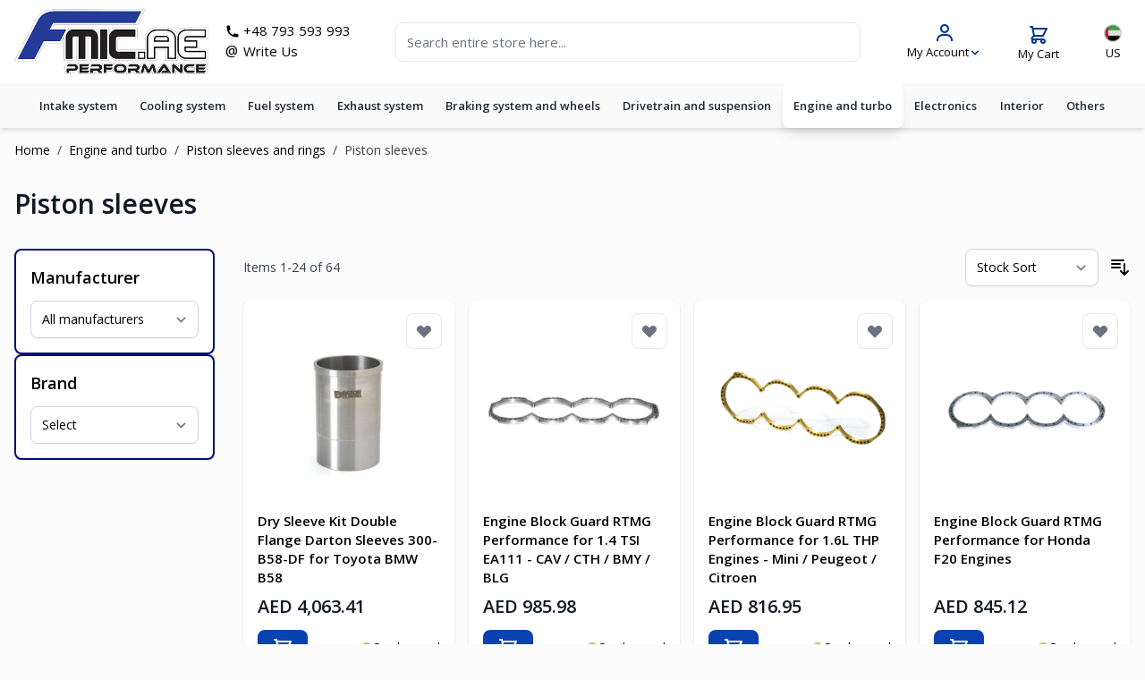

--- FILE ---
content_type: text/css
request_url: https://fmic.ae/static/_cache/merged/b4a9ab5ec2a4e6539b60e3deda4a6d7d.css
body_size: 29274
content:
/*! modern-normalize v1.1.0 | MIT License | https://github.com/sindresorhus/modern-normalize */
@-webkit-keyframes spin{to{transform:rotate(360deg)}}@keyframes spin{to{transform:rotate(360deg)}}body,html{line-height:1.5}html{-moz-tab-size:4;-o-tab-size:4;tab-size:4;-webkit-text-size-adjust:100%;font-family:"Open Sans",sans-serif;-webkit-font-smoothing:antialiased;-moz-osx-font-smoothing:grayscale}body{margin:0;font-family:system-ui,-apple-system,'Segoe UI',Roboto,Helvetica,Arial,sans-serif,'Apple Color Emoji','Segoe UI Emoji';overflow-y:scroll;font-size:.9375rem;letter-spacing:0;--tw-text-opacity: 1;color:rgba(0,0,0,var(--tw-text-opacity));background-color:#fcfcfc;font-family:"Open Sans","Helvetica Neue",Arial,sans-serif}hr{height:0;color:inherit}abbr[title]{-webkit-text-decoration:underline dotted;text-decoration:underline dotted}b,strong{font-weight:bolder}code,kbd,pre,samp{font-size:1em}small{font-size:80%}sub,sup{font-size:75%;line-height:0;position:relative;vertical-align:baseline}sub{bottom:-.25em}sup{top:-.5em}table{text-indent:0;border-color:inherit;border-collapse:collapse}button,input,optgroup,select,textarea{font-family:inherit;font-size:100%;margin:0}button,select{text-transform:none}[type=button],[type=reset],[type=submit],button{-webkit-appearance:button}::-moz-focus-inner{border-style:none;padding:0}:-moz-ui-invalid{box-shadow:none}legend{padding:0}progress{vertical-align:baseline}::-webkit-inner-spin-button,::-webkit-outer-spin-button{height:auto}[type=search]{outline-offset:-2px}::-webkit-search-decoration{-webkit-appearance:none}::-webkit-file-upload-button{-webkit-appearance:button;font:inherit}summary{display:list-item}blockquote,dd,dl,figure,h1,h2,h3,h4,h5,h6,hr,p,pre{margin:0}button{background-color:transparent;background-image:none}fieldset,ol,ul{margin:0;padding:0}ol,ul{list-style:none}*,::after,::before{box-sizing:border-box;border-width:0;border-style:solid;border-color:currentColor;--tw-translate-x: 0;--tw-translate-y: 0;--tw-rotate: 0;--tw-skew-x: 0;--tw-skew-y: 0;--tw-scale-x: 1;--tw-scale-y: 1;--tw-transform: translateX(var(--tw-translate-x)) translateY(var(--tw-translate-y)) rotate(var(--tw-rotate)) skewX(var(--tw-skew-x)) skewY(var(--tw-skew-y)) scaleX(var(--tw-scale-x)) scaleY(var(--tw-scale-y));--tw-border-opacity: 1;border-color:rgba(229,231,235,var(--tw-border-opacity));--tw-ring-inset: var(--tw-empty,/*!*/ /*!*/);--tw-ring-offset-width: 0px;--tw-ring-offset-color: #fff;--tw-ring-color: rgba(59, 130, 246, 0.5);--tw-ring-offset-shadow: 0 0 #0000;--tw-ring-shadow: 0 0 #0000;--tw-shadow: 0 0 #0000;--tw-blur: var(--tw-empty,/*!*/ /*!*/);--tw-brightness: var(--tw-empty,/*!*/ /*!*/);--tw-contrast: var(--tw-empty,/*!*/ /*!*/);--tw-grayscale: var(--tw-empty,/*!*/ /*!*/);--tw-hue-rotate: var(--tw-empty,/*!*/ /*!*/);--tw-invert: var(--tw-empty,/*!*/ /*!*/);--tw-saturate: var(--tw-empty,/*!*/ /*!*/);--tw-sepia: var(--tw-empty,/*!*/ /*!*/);--tw-drop-shadow: var(--tw-empty,/*!*/ /*!*/);--tw-filter: var(--tw-blur) var(--tw-brightness) var(--tw-contrast) var(--tw-grayscale) var(--tw-hue-rotate) var(--tw-invert) var(--tw-saturate) var(--tw-sepia) var(--tw-drop-shadow)}hr{border-top-width:1px}img{border-style:solid}textarea{resize:vertical}[role=button],button{cursor:pointer}:-moz-focusring{outline:auto}h1,h2,h3,h4,h5,h6{font-size:inherit;font-weight:inherit}a{color:inherit;text-decoration:inherit}button,input,optgroup,select,textarea{padding:0;line-height:inherit;color:inherit}code,kbd,pre,samp{font-family:ui-monospace,SFMono-Regular,Menlo,Monaco,Consolas,"Liberation Mono","Courier New",monospace}audio,canvas,embed,iframe,img,object,svg,video{display:block;vertical-align:middle}img,video{max-width:100%;height:auto}[hidden]{display:none}[multiple],[type=date],[type=datetime-local],[type=email],[type=month],[type=number],[type=password],[type=search],[type=tel],[type=text],[type=time],[type=url],[type=week],select,textarea{-webkit-appearance:none;-moz-appearance:none;appearance:none;background-color:#fff;border-color:#6b7280;border-width:1px;border-radius:0;padding:.5rem .75rem;font-size:1rem;line-height:1.5rem}[multiple]:focus,[type=date]:focus,[type=datetime-local]:focus,[type=email]:focus,[type=month]:focus,[type=number]:focus,[type=password]:focus,[type=search]:focus,[type=tel]:focus,[type=text]:focus,[type=time]:focus,[type=url]:focus,[type=week]:focus,select:focus,textarea:focus{outline:2px solid transparent;outline-offset:2px;--tw-ring-inset: var(--tw-empty,/*!*/ /*!*/);--tw-ring-offset-width: 0px;--tw-ring-offset-color: #fff;--tw-ring-color: #2563eb;--tw-ring-offset-shadow: var(--tw-ring-inset) 0 0 0 var(--tw-ring-offset-width) var(--tw-ring-offset-color);--tw-ring-shadow: var(--tw-ring-inset) 0 0 0 calc(1px + var(--tw-ring-offset-width)) var(--tw-ring-color);box-shadow:var(--tw-ring-offset-shadow),var(--tw-ring-shadow),var(--tw-shadow, 0 0 #0000);border-color:#2563eb}input::-moz-placeholder,textarea::-moz-placeholder{color:#6b7280;opacity:1}input:-ms-input-placeholder,textarea:-ms-input-placeholder{color:#6b7280;opacity:1}input::placeholder,textarea::placeholder{color:#6b7280;opacity:1}::-webkit-datetime-edit-fields-wrapper{padding:0}::-webkit-date-and-time-value{min-height:1.5em}select{background-image:url("data:image/svg+xml,%3csvg xmlns='http://www.w3.org/2000/svg' fill='none' viewBox='0 0 20 20'%3e%3cpath stroke='%236b7280' stroke-linecap='round' stroke-linejoin='round' stroke-width='1.5' d='M6 8l4 4 4-4'/%3e%3c/svg%3e");background-position:right .5rem center;background-repeat:no-repeat;background-size:1.5em 1.5em;padding-right:2.5rem}[multiple]{background-image:initial;background-position:initial;background-repeat:unset;background-size:initial;padding-right:.75rem;-webkit-print-color-adjust:unset;color-adjust:unset}[type=checkbox],[type=radio],select{-webkit-print-color-adjust:exact;color-adjust:exact}[type=checkbox],[type=radio]{-webkit-appearance:none;-moz-appearance:none;appearance:none;padding:0;display:inline-block;vertical-align:middle;background-origin:border-box;-webkit-user-select:none;-moz-user-select:none;-ms-user-select:none;user-select:none;flex-shrink:0;height:1rem;width:1rem;color:#2563eb;background-color:#fff;border-color:#6b7280}[type=checkbox]{border-radius:0}[type=radio]{border-radius:100%}[type=checkbox]:focus,[type=radio]:focus{outline:2px solid transparent;outline-offset:2px;--tw-ring-inset: var(--tw-empty,/*!*/ /*!*/);--tw-ring-offset-width: 2px;--tw-ring-offset-color: #fff;--tw-ring-color: #2563eb;--tw-ring-offset-shadow: var(--tw-ring-inset) 0 0 0 var(--tw-ring-offset-width) var(--tw-ring-offset-color);--tw-ring-shadow: var(--tw-ring-inset) 0 0 0 calc(2px + var(--tw-ring-offset-width)) var(--tw-ring-color);box-shadow:var(--tw-ring-offset-shadow),var(--tw-ring-shadow),var(--tw-shadow, 0 0 #0000)}[type=checkbox]:checked,[type=radio]:checked{border-color:transparent;background-color:currentColor;background-size:100% 100%;background-position:center;background-repeat:no-repeat}[type=checkbox]:checked{background-image:url("data:image/svg+xml,%3csvg viewBox='0 0 16 16' fill='white' xmlns='http://www.w3.org/2000/svg'%3e%3cpath d='M12.207 4.793a1 1 0 010 1.414l-5 5a1 1 0 01-1.414 0l-2-2a1 1 0 011.414-1.414L6.5 9.086l4.293-4.293a1 1 0 011.414 0z'/%3e%3c/svg%3e")}[type=radio]:checked{background-image:url("data:image/svg+xml,%3csvg viewBox='0 0 16 16' fill='white' xmlns='http://www.w3.org/2000/svg'%3e%3ccircle cx='8' cy='8' r='3'/%3e%3c/svg%3e")}[type=checkbox]:checked:focus,[type=checkbox]:checked:hover,[type=radio]:checked:focus,[type=radio]:checked:hover{border-color:transparent;background-color:currentColor}[type=checkbox]:indeterminate{background-image:url("data:image/svg+xml,%3csvg xmlns='http://www.w3.org/2000/svg' fill='none' viewBox='0 0 16 16'%3e%3cpath stroke='white' stroke-linecap='round' stroke-linejoin='round' stroke-width='2' d='M4 8h8'/%3e%3c/svg%3e");border-color:transparent;background-color:currentColor;background-size:100% 100%;background-position:center;background-repeat:no-repeat}[type=checkbox]:indeterminate:focus,[type=checkbox]:indeterminate:hover{border-color:transparent;background-color:currentColor}[type=file]{background:unset;border-color:inherit;border-width:0;border-radius:0;padding:0;font-size:unset;line-height:inherit}[type=file]:focus{outline:1px auto -webkit-focus-ring-color}.container{margin-right:auto;margin-left:auto}.container,.page.messages .messages section#messages{width:100%;padding-right:1rem;padding-left:1rem}.\!container{width:100%!important;margin-right:auto!important;margin-left:auto!important;padding-right:1rem!important;padding-left:1rem!important}@media (min-width:375px){.container{max-width:375px}.\!container{max-width:375px!important}}@media (min-width:480px){.container{max-width:480px}.\!container{max-width:480px!important}}@media (min-width:640px){.container{max-width:640px}.\!container{max-width:640px!important}}@media (min-width:768px){.container{max-width:768px}.\!container{max-width:768px!important}}@media (min-width:1024px){.container{max-width:1024px}.\!container{max-width:1024px!important}}@media (min-width:1200px){.container{max-width:1200px}.\!container{max-width:1200px!important}}@media (min-width:1280px){.container{max-width:1280px}.\!container{max-width:1280px!important}}@media (min-width:1536px){.container{max-width:1536px}.\!container{max-width:1536px!important}}@media (min-width:1920px){.container{max-width:1920px}.\!container{max-width:1920px!important}}.prose{color:#374151;max-width:65ch;font-size:1rem;line-height:1.75}.prose [class~=lead]{color:#4b5563;font-size:1.25em;line-height:1.6;margin-top:1.2em;margin-bottom:1.2em}.prose a,.prose blockquote{font-weight:500;color:#111827}.prose a{text-decoration:underline}.prose strong{color:#111827;font-weight:600}.prose ol{counter-reset:list-counter;margin-top:1.25em;margin-bottom:1.25em}.prose ol>li{counter-increment:list-counter}.prose ol>li::before{content:counter(list-counter) ".";position:absolute;font-weight:400;color:#6b7280;left:0}.prose ol>li,.prose ul>li{position:relative;padding-left:1.75em}.prose ul>li::before{content:"";position:absolute;background-color:#d1d5db;border-radius:50%;width:.375em;height:.375em;top:calc(.875em - .1875em);left:.25em}.prose hr{border-color:#e5e7eb;border-top-width:1px;margin-top:3em;margin-bottom:3em}.prose blockquote{font-style:italic;border-left-width:.25rem;border-left-color:#e5e7eb;quotes:"\201C""\201D""\2018""\2019";margin-top:1.6em;margin-bottom:1.6em;padding-left:1em}.prose blockquote p:first-of-type::before{content:open-quote}.prose blockquote p:last-of-type::after{content:close-quote}.prose h1{font-weight:800;font-size:2.25em;margin-top:0;margin-bottom:.8888889em;line-height:1.1111111}.prose h2{font-weight:700;font-size:1.5em;margin-top:2em;margin-bottom:1em;line-height:1.3333333}.prose h3{font-weight:600;font-size:1.25em;margin-top:1.6em;margin-bottom:.6em;line-height:1.6}.prose h4{font-weight:600;margin-top:1.5em;margin-bottom:.5em;line-height:1.5}.prose figure figcaption{color:#6b7280;font-size:.875em;line-height:1.4285714;margin-top:.8571429em}.prose code{font-weight:600;font-size:.875em}.prose code::after,.prose code::before{content:"`"}.prose a code,.prose code,.prose h1,.prose h2,.prose h3,.prose h4,.prose thead{color:#111827}.prose pre,.prose table{font-size:.875em;line-height:1.7142857}.prose pre{color:#e5e7eb;background-color:#1f2937;overflow-x:auto;margin-top:1.7142857em;margin-bottom:1.7142857em;border-radius:.375rem;padding:.8571429em 1.1428571em}.prose pre code{background-color:transparent;border-width:0;border-radius:0;padding:0;font-weight:400;color:inherit;font-size:inherit;font-family:inherit;line-height:inherit}.prose pre code::after,.prose pre code::before{content:""}.prose table{width:100%;table-layout:auto;text-align:left;margin-top:2em;margin-bottom:2em}.prose thead{font-weight:600;border-bottom-width:1px;border-bottom-color:#d1d5db}.prose thead th{vertical-align:bottom;padding-right:.5714286em;padding-bottom:.5714286em;padding-left:.5714286em}.prose tbody tr{border-bottom-width:1px;border-bottom-color:#e5e7eb}.prose tbody tr:last-child{border-bottom-width:0}.prose tbody td{vertical-align:top;padding:.5714286em}.prose p,.prose ul{margin-top:1.25em;margin-bottom:1.25em}.prose figure,.prose img,.prose video{margin-top:2em;margin-bottom:2em}.prose figure>*{margin-top:0;margin-bottom:0}.prose h2 code{font-size:.875em}.prose h3 code{font-size:.9em}.prose li{margin-top:.5em;margin-bottom:.5em}.prose ol ol,.prose ol ul,.prose ul ol,.prose ul ul,.prose>ul>li p{margin-top:.75em;margin-bottom:.75em}.prose>ul>li>:first-child{margin-top:1.25em}.prose>ul>li>:last-child{margin-bottom:1.25em}.prose>ol>li>:first-child{margin-top:1.25em}.prose>ol>li>:last-child{margin-bottom:1.25em}.prose h2+*,.prose h3+*,.prose h4+*,.prose hr+*{margin-top:0}.prose tbody td:first-child,.prose thead th:first-child{padding-left:0}.prose tbody td:last-child,.prose thead th:last-child{padding-right:0}.prose>:first-child{margin-top:0}.prose>:last-child{margin-bottom:0}.container{max-width:100%}.\!container{max-width:100%!important}@media (min-width:640px){.container{max-width:100%}.\!container{max-width:100%!important}}@media (min-width:768px){.container{max-width:100%}.\!container{max-width:100%!important}}@media (min-width:1024px){.container{max-width:100%}.\!container{max-width:100%!important}}@media (min-width:1280px){.container{max-width:1480px}.\!container{max-width:1480px!important}}@media (min-width:1536px){.container{max-width:1630px}.\!container{max-width:1630px!important}}.actions-toolbar .primary button{display:flex;align-items:center;border-radius:.5rem;padding:.5rem 1rem;font-size:.875rem;line-height:1.25rem;font-weight:700;transition-property:background-color,border-color,color,fill,stroke,opacity,box-shadow,transform,filter,backdrop-filter;transition-property:background-color,border-color,color,fill,stroke,opacity,box-shadow,transform,filter,backdrop-filter,-webkit-backdrop-filter;transition-timing-function:cubic-bezier(.4,0,.2,1);transition-duration:300ms}.btn,.btn:hover{--tw-bg-opacity: 1}.btn{display:flex;align-items:center;border-radius:.5rem;background-color:rgba(107,114,128,var(--tw-bg-opacity));padding:.5rem 1rem;font-size:.875rem;line-height:1.25rem;font-weight:700;--tw-text-opacity: 1;color:rgba(255,255,255,var(--tw-text-opacity));--tw-shadow: 0 4px 6px -1px rgba(0, 0, 0, 0.1), 0 2px 4px -1px rgba(0, 0, 0, 0.06);box-shadow:var(--tw-ring-offset-shadow, 0 0 #0000),var(--tw-ring-shadow, 0 0 #0000),var(--tw-shadow);transition-property:background-color,border-color,color,fill,stroke,opacity,box-shadow,transform,filter,backdrop-filter;transition-property:background-color,border-color,color,fill,stroke,opacity,box-shadow,transform,filter,backdrop-filter,-webkit-backdrop-filter;transition-timing-function:cubic-bezier(.4,0,.2,1);transition-duration:300ms}@media (min-width:768px){.btn{padding-left:1.5rem;padding-right:1.5rem;font-size:.875rem;line-height:1.25rem}}@media (min-width:1280px){.btn{font-size:.875rem;line-height:1.25rem}}.actions-toolbar .primary button svg,.btn svg,a.pagebuilder-button-primary svg,a.pagebuilder-button-secondary svg,button.pagebuilder-button-primary svg,button.pagebuilder-button-secondary svg,div.pagebuilder-button-primary svg,div.pagebuilder-button-secondary svg{display:inline-flex}.actions-toolbar .primary button span,.btn span,a.pagebuilder-button-primary span,a.pagebuilder-button-secondary span,button.pagebuilder-button-primary span,button.pagebuilder-button-secondary span,div.pagebuilder-button-primary span,div.pagebuilder-button-secondary span{vertical-align:middle}.btn:hover{background-color:rgba(75,85,99,var(--tw-bg-opacity))}.actions-toolbar .primary button:focus,.btn:focus{border-color:transparent;outline:2px solid transparent;outline-offset:2px;--tw-ring-offset-shadow: var(--tw-ring-inset) 0 0 0 var(--tw-ring-offset-width) var(--tw-ring-offset-color);--tw-ring-shadow: var(--tw-ring-inset) 0 0 0 calc(0px + var(--tw-ring-offset-width)) var(--tw-ring-color);box-shadow:var(--tw-ring-offset-shadow),var(--tw-ring-shadow),var(--tw-shadow, 0 0 #0000)}.btn-primary{background-color:rgba(10,66,177,var(--tw-bg-opacity));--tw-text-opacity: 1;color:rgba(255,255,255,var(--tw-text-opacity));--tw-shadow: 0 4px 6px -1px rgba(0, 0, 0, 0.1), 0 2px 4px -1px rgba(0, 0, 0, 0.06)}.actions-toolbar .primary button:hover,.btn-primary,.btn-primary:hover,.btn-secondary,.btn-secondary:hover{--tw-bg-opacity: 1;box-shadow:var(--tw-ring-offset-shadow, 0 0 #0000),var(--tw-ring-shadow, 0 0 #0000),var(--tw-shadow)}.actions-toolbar .primary button:hover,.btn-primary:hover{background-color:rgba(40,156,64,var(--tw-bg-opacity));--tw-text-opacity: 1;color:rgba(255,255,255,var(--tw-text-opacity));--tw-shadow: 0 10px 15px -3px rgba(0, 0, 0, 0.1), 0 4px 6px -2px rgba(0, 0, 0, 0.05)}.btn-secondary,.btn-secondary:hover{--tw-border-opacity: 1;background-color:rgba(255,255,255,var(--tw-bg-opacity))}.btn-secondary{border-width:2px;border-color:rgba(37,99,235,var(--tw-border-opacity));--tw-text-opacity: 1;color:rgba(0,0,0,var(--tw-text-opacity));--tw-shadow: 0 4px 6px -1px rgba(0, 0, 0, 0.1), 0 2px 4px -1px rgba(0, 0, 0, 0.06)}.btn-secondary:hover{border-color:rgba(0,14,119,var(--tw-border-opacity));--tw-shadow: 0 10px 15px -3px rgba(0, 0, 0, 0.1), 0 4px 6px -2px rgba(0, 0, 0, 0.05)}.btn-secondary:focus{border-width:2px;border-color:transparent}.btn-action,.btn-action:hover{--tw-bg-opacity: 1;--tw-text-opacity: 1;color:rgba(255,255,255,var(--tw-text-opacity));box-shadow:var(--tw-ring-offset-shadow, 0 0 #0000),var(--tw-ring-shadow, 0 0 #0000),var(--tw-shadow)}.btn-action{background-color:rgba(40,156,64,var(--tw-bg-opacity));text-align:center;--tw-shadow: 0 4px 6px -1px rgba(0, 0, 0, 0.1), 0 2px 4px -1px rgba(0, 0, 0, 0.06)}.btn-action:hover{background-color:rgba(6,95,70,var(--tw-bg-opacity));--tw-shadow: 0 10px 15px -3px rgba(0, 0, 0, 0.1), 0 4px 6px -2px rgba(0, 0, 0, 0.05)}.btn-size-lg,.btn-size-md{padding:.75rem 1.25rem;font-size:1.125rem;line-height:1.75rem}.btn-size-lg{padding:1rem 2.5rem}@media (min-width:768px){.actions-toolbar .primary button{padding-left:1.5rem;padding-right:1.5rem;font-size:.875rem;line-height:1.25rem}}@media (min-width:1280px){.actions-toolbar .primary button{font-size:.875rem;line-height:1.25rem}}.actions-toolbar .primary button{--tw-bg-opacity: 1;background-color:rgba(10,66,177,var(--tw-bg-opacity));--tw-text-opacity: 1;color:rgba(255,255,255,var(--tw-text-opacity));--tw-shadow: 0 4px 6px -1px rgba(0, 0, 0, 0.1), 0 2px 4px -1px rgba(0, 0, 0, 0.06);box-shadow:var(--tw-ring-offset-shadow, 0 0 #0000),var(--tw-ring-shadow, 0 0 #0000),var(--tw-shadow)}#category-view-container{margin-left:auto;margin-right:auto;display:flex;flex-direction:column;align-items:center;padding-left:0;padding-right:0;padding-top:1rem;padding-bottom:1rem}.toolbar-products .modes-mode{height:1.5rem;width:1.5rem}.product-item .special-price .price-container .price-label,.toolbar-products .modes-mode span{position:absolute;width:1px;height:1px;padding:0;margin:-1px;overflow:hidden;clip:rect(0,0,0,0);white-space:nowrap;border-width:0}.toolbar-products .modes-mode.mode-grid{background-image:url('data:image/svg+xml;utf8,<svg xmlns="http://www.w3.org/2000/svg" fill="none" viewBox="0 0 24 24" stroke="currentColor"><path stroke-linecap="round" stroke-linejoin="round" stroke-width="2" d="M4 6a2 2 0 012-2h2a2 2 0 012 2v2a2 2 0 01-2 2H6a2 2 0 01-2-2V6zM14 6a2 2 0 012-2h2a2 2 0 012 2v2a2 2 0 01-2 2h-2a2 2 0 01-2-2V6zM4 16a2 2 0 012-2h2a2 2 0 012 2v2a2 2 0 01-2 2H6a2 2 0 01-2-2v-2zM14 16a2 2 0 012-2h2a2 2 0 012 2v2a2 2 0 01-2 2h-2a2 2 0 01-2-2v-2z" /></svg>')}.toolbar-products .modes-mode.mode-list{background-image:url('data:image/svg+xml;utf8,<svg xmlns="http://www.w3.org/2000/svg" fill="none" viewBox="0 0 24 24" stroke="currentColor"> <path stroke-linecap="round" stroke-linejoin="round" stroke-width="2" d="M4 6h16M4 10h16M4 14h16M4 18h16" /></svg>')}.products+.toolbar-products .limiter,.products+.toolbar-products .toolbar-amount,.products+.toolbar-products .toolbar-sorter,.toolbar-products .limiter,.toolbar-products .pages{display:none}.products+.toolbar-products .pages{display:block}@media (min-width:640px){.products+.toolbar-products .limiter{display:flex}}#customer-login-container{display:flex;flex-direction:column;justify-content:space-between;padding-top:2rem;padding-bottom:2rem}@media (min-width:768px){#customer-login-container{flex-direction:row}}.form-email,.form-input,.form-multiselect,.form-select,.form-textarea,.input-text{max-width:100%;border-radius:.5rem;border-width:1px;--tw-border-opacity: 1;border-color:rgba(209,213,219,var(--tw-border-opacity));padding-top:.625rem;padding-bottom:.625rem;font-size:.875rem;line-height:1.25rem;--tw-shadow: 0 1px 2px 0 rgba(0, 0, 0, 0.05);box-shadow:var(--tw-ring-offset-shadow, 0 0 #0000),var(--tw-ring-shadow, 0 0 #0000),var(--tw-shadow)}.form-email:focus,.form-input:focus,.form-multiselect:focus,.form-select:focus,.form-textarea:focus,.input-text:focus{--tw-border-opacity: 1;border-color:rgba(182,182,182,var(--tw-border-opacity));--tw-ring-offset-shadow: var(--tw-ring-inset) 0 0 0 var(--tw-ring-offset-width) var(--tw-ring-offset-color);--tw-ring-shadow: var(--tw-ring-inset) 0 0 0 calc(3px + var(--tw-ring-offset-width)) var(--tw-ring-color);box-shadow:var(--tw-ring-offset-shadow),var(--tw-ring-shadow),var(--tw-shadow, 0 0 #0000);--tw-ring-opacity: 1;--tw-ring-color: rgba(229, 231, 235, var(--tw-ring-opacity));--tw-ring-opacity: 0.5}[type=checkbox],[type=radio]{border-width:1px;--tw-border-opacity: 1;border-color:rgba(209,213,219,var(--tw-border-opacity))}.message,[type=checkbox]{border-radius:.25rem}.page.messages{position:-webkit-sticky;position:sticky;z-index:20;top:0}@media (min-width:375px){.page.messages .messages section#messages{max-width:375px}}@media (min-width:480px){.page.messages .messages section#messages{max-width:480px}}@media (min-width:640px){.page.messages .messages section#messages{max-width:640px}}@media (min-width:768px){.page.messages .messages section#messages{max-width:768px}}@media (min-width:1024px){.page.messages .messages section#messages{max-width:1024px}}@media (min-width:1200px){.page.messages .messages section#messages{max-width:1200px}}@media (min-width:1280px){.page.messages .messages section#messages{max-width:1280px}}@media (min-width:1536px){.page.messages .messages section#messages{max-width:1536px}}@media (min-width:1920px){.page.messages .messages section#messages{max-width:1920px}}.page.messages .messages section#messages{margin-left:auto;margin-right:auto;padding-top:.75rem;padding-bottom:.75rem;max-width:100%}@media (min-width:640px){.page.messages .messages section#messages{max-width:100%}}@media (min-width:768px){.page.messages .messages section#messages{max-width:100%}}@media (min-width:1024px){.page.messages .messages section#messages{max-width:100%}}@media (min-width:1280px){.page.messages .messages section#messages{max-width:1480px}}@media (min-width:1536px){.page.messages .messages section#messages{max-width:1630px}}.message{margin-bottom:.75rem;display:flex;width:100%;align-items:center;justify-content:space-between;--tw-bg-opacity: 1;background-color:rgba(75,85,99,var(--tw-bg-opacity));padding:.5rem;--tw-text-opacity: 1;color:rgba(255,255,255,var(--tw-text-opacity));--tw-shadow: 0 1px 3px 0 rgba(0, 0, 0, 0.1), 0 1px 2px 0 rgba(0, 0, 0, 0.06);box-shadow:var(--tw-ring-offset-shadow, 0 0 #0000),var(--tw-ring-shadow, 0 0 #0000),var(--tw-shadow)}.message.error,.message.success{--tw-bg-opacity: 1;background-color:rgba(239,68,68,var(--tw-bg-opacity))}.message.success{background-color:rgba(40,156,64,var(--tw-bg-opacity))}.message.info,.message.notice,.message.warning{--tw-bg-opacity: 1;background-color:rgba(245,158,11,var(--tw-bg-opacity))}.message a{text-decoration:underline}.product-item .price-container{display:block}.product-item .price-container .price{font-size:1rem;line-height:1.5rem;font-weight:600}@media (min-width:640px){.product-item .price-container .price{font-size:1.25rem;line-height:1.75rem}}.product-item .price-container .price-label{font-size:.875rem;line-height:1.25rem}.product-item .special-price .price-container{--tw-text-opacity: 1;color:rgba(0,56,146,var(--tw-text-opacity))}.product-item .special-price .price-container .price{font-size:1.25rem;line-height:1.75rem;font-weight:600}.product-item .old-price .price-container{--tw-text-opacity: 1;color:rgba(156,163,175,var(--tw-text-opacity))}.product-info-main .final-price .price-label,.product-item .old-price .price-container .price-label{position:absolute;width:1px;height:1px;padding:0;margin:-1px;overflow:hidden;clip:rect(0,0,0,0);white-space:nowrap;border-width:0}.product-item .old-price .price-container .price{font-size:1rem;line-height:1.5rem;font-weight:600;text-decoration:line-through}.page-product-bundle .price-final_price .price-from .price-container,.page-product-bundle .price-final_price .price-to .price-container{margin-bottom:1rem;display:block;--tw-text-opacity: 1;color:rgba(55,65,81,var(--tw-text-opacity))}.page-product-bundle .price-final_price .price-from .price-container .price-label,.page-product-bundle .price-final_price .price-to .price-container .price-label{display:block;font-size:1.125rem;line-height:1.75rem;font-weight:500}.page-product-bundle .price-final_price .price-from .price-container .price,.page-product-bundle .price-final_price .price-to .price-container .price{display:block;font-size:1.5rem;line-height:2rem;font-weight:600;line-height:1.25;--tw-text-opacity: 1;color:rgba(31,41,55,var(--tw-text-opacity))}.page-product-bundle .price-final_price .price-from .old-price .price-container .price,.page-product-bundle .price-final_price .price-from .old-price .price-container .price-label,.page-product-bundle .price-final_price .price-to .old-price .price-container .price,.page-product-bundle .price-final_price .price-to .old-price .price-container .price-label{display:inline;font-size:.9375rem;line-height:1.45;font-weight:400;--tw-text-opacity: 1;color:rgba(107,114,128,var(--tw-text-opacity))}.product-info-main .price-box.price-historical_price{display:block;text-align:right;max-width:260px;margin-left:auto}.prose--alt{max-width:100%}.backdrop{position:fixed;top:0;right:0;bottom:0;left:0;display:flex;--tw-bg-opacity: 1;background-color:rgba(0,0,0,var(--tw-bg-opacity));--tw-bg-opacity: 0.6}.snap{-ms-scroll-snap-type:x mandatory;scroll-snap-type:x mandatory;-ms-overflow-style:none;scroll-behavior:smooth;scrollbar-width:none}.snap::-webkit-scrollbar{display:none}.snap>div{scroll-snap-align:start}.clearfix::after{content:"";display:block;clear:both}.page-main{margin-top:1.5rem;margin-bottom:1.5rem}@media (min-width:1024px){.page-main{margin-top:2rem;margin-bottom:2rem}}.cms-index-index .page-main{margin-bottom:0}@media (min-width:1024px){.cms-index-index .page-main{margin-bottom:0}}.contact-index-index .page-title{text-align:center}@media (min-width:1024px){.contact-index-index .page-title{text-align:left}}.flex-columns-wrapper{display:flex;flex-direction:column}@media (min-width:768px){.flex-columns-wrapper{flex-direction:row}}.columns{width:100%;margin-right:auto;margin-left:auto;padding-right:1rem;padding-left:1rem}@media (min-width:375px){.columns{max-width:375px}}@media (min-width:480px){.columns{max-width:480px}}@media (min-width:640px){.columns{max-width:640px}}@media (min-width:768px){.columns{max-width:768px}}@media (min-width:1024px){.columns{max-width:1024px}}@media (min-width:1200px){.columns{max-width:1200px}}@media (min-width:1280px){.columns{max-width:1280px}}@media (min-width:1536px){.columns{max-width:1536px}}@media (min-width:1920px){.columns{max-width:1920px}}.columns{display:grid;grid-template-columns:repeat(1,minmax(0,1fr));-moz-column-gap:2rem;column-gap:2rem;row-gap:1rem;max-width:100%}@media (min-width:640px){.columns{max-width:100%}}@media (min-width:768px){.columns{max-width:100%}}@media (min-width:1024px){.columns{max-width:100%}}@media (min-width:1280px){.columns{max-width:1480px}}@media (min-width:1536px){.columns{max-width:1630px}}.columns{grid-template-rows:auto minmax(0,1fr)}.columns .main{order:2}.columns .sidebar{order:3}.page-with-filter .columns .sidebar-main{order:1}@media (min-width:1280px){.catalog-product-view .columns{max-width:1220px}}@media (min-width:1536px){.catalog-product-view .columns{max-width:1220px}}@media (min-width:640px){.page-layout-2columns-left .columns,.page-layout-2columns-right .columns,.page-layout-3columns .columns{grid-template-columns:repeat(2,minmax(0,1fr))}.page-layout-2columns-left .columns .main,.page-layout-2columns-right .columns .main,.page-layout-3columns .columns .main{grid-column:span 2/span 2}.page-layout-2columns-left .columns .sidebar,.page-layout-2columns-right .columns .sidebar,.page-layout-3columns .columns .sidebar{order:3}.page-with-filter .columns .sidebar-main{order:1;grid-column:span 2/span 2}}@media (min-width:768px){.page-layout-2columns-left .columns,.page-layout-2columns-right .columns,.page-layout-3columns .columns{grid-template-columns:repeat(3,minmax(0,1fr))}.page-layout-2columns-left .columns .main,.page-layout-2columns-right .columns .main,.page-layout-3columns .columns .main{grid-row:span 2/span 2}.page-layout-2columns-left .columns .sidebar,.page-layout-2columns-right .columns .sidebar,.page-layout-3columns .columns .sidebar{grid-column:span 1/span 1}.page-layout-2columns-left .columns .main,.page-layout-3columns .columns .main{grid-column-start:2!important}.page-layout-2columns-left .columns .sidebar,.page-layout-3columns .columns .sidebar{order:1}.page-layout-2columns-left .columns .sidebar~.sidebar-additional,.page-layout-2columns-right .sidebar-main,.page-layout-2columns-right.page-with-filter .sidebar-main,.page-layout-3columns .columns .sidebar~.sidebar-additional{order:3}.page-with-filter .columns .sidebar-main{position:-webkit-sticky;position:sticky;top:8rem;left:0}}@media (min-width:1024px){.page-layout-2columns-left .columns,.page-layout-2columns-right .columns,.page-layout-3columns .columns{grid-template-columns:repeat(4,minmax(0,1fr))}.page-layout-2columns-left .columns .main,.page-layout-2columns-right .columns .main{grid-column:span 3/span 3}.page-layout-3columns .columns .sidebar-additional{grid-column-start:4}.page-with-filter .columns .sidebar-main{top:9rem}}@media (min-width:1280px){.page-layout-2columns-left .columns,.page-layout-2columns-right .columns,.page-layout-3columns .columns{grid-template-columns:repeat(5,minmax(0,1fr))}.page-layout-2columns-left .columns .main,.page-layout-2columns-right .columns .main{grid-column:span 4/span 4}.page-layout-3columns .columns .sidebar-additional{grid-column-start:5}}@media (min-width:1536px){.page-layout-2columns-left .columns,.page-layout-2columns-right .columns,.page-layout-3columns .columns{grid-template-columns:repeat(6,minmax(0,1fr))}.page-layout-2columns-left .columns .main,.page-layout-2columns-right .columns .main{grid-column:span 5/span 5}.page-layout-3columns .columns .sidebar-additional{grid-column-start:5}}.product-image-container{width:100%!important}.product-image-container img{width:100%}.swatch-attribute .swatch-attribute-options{display:flex;flex-direction:row;flex-wrap:wrap}.swatch-attribute .swatch-attribute-options .swatch-option{margin:.25rem;display:flex;justify-content:center;border-width:1px;padding:.25rem;border-radius:50%}#cart-drawer{--tw-text-opacity: 1;color:rgba(0,0,0,var(--tw-text-opacity))}[x-cloak]{display:none}.input{margin-right:.5rem;width:auto;border-radius:.25rem;border-width:1px;padding:.5rem 1rem;font-size:.875rem;line-height:1.25rem}@media (min-width:768px){.input{margin-right:1rem}}@media (min-width:1024px){.input{margin-right:0}}@media (min-width:1280px){.input{margin-right:1rem}}.input-light{--tw-border-opacity: 1;border-color:rgba(156,163,175,var(--tw-border-opacity));--tw-bg-opacity: 1;background-color:rgba(255,255,255,var(--tw-bg-opacity))}.input-light:focus{--tw-border-opacity: 1;border-color:rgba(0,51,153,var(--tw-border-opacity));outline:2px solid transparent;outline-offset:2px}.card{border-radius:.5rem;--tw-bg-opacity: 1;background-color:rgba(255,255,255,var(--tw-bg-opacity));padding:1rem .75rem;--tw-shadow: 0 1px 3px 0 rgba(0, 0, 0, 0.1), 0 1px 2px 0 rgba(0, 0, 0, 0.06);box-shadow:var(--tw-ring-offset-shadow, 0 0 #0000),var(--tw-ring-shadow, 0 0 #0000),var(--tw-shadow);transition-property:all;transition-timing-function:cubic-bezier(.4,0,.2,1);transition-duration:150ms}@media (min-width:640px){.card{padding-left:1rem;padding-right:1rem}}.card-interactive:hover{--tw-bg-opacity: 1;background-color:rgba(249,250,251,var(--tw-bg-opacity))}.transition{transition:transform 250ms ease,color 250ms ease}.transform-180{transform:rotate(-180deg)}[data-content-type=buttons] [data-content-type=button-item] a.pagebuilder-button-link,[data-content-type=buttons] [data-content-type=button-item] button.pagebuilder-button-link,[data-content-type=buttons] [data-content-type=button-item] div.pagebuilder-button-link,[data-content-type=row]{box-sizing:border-box}[data-content-type=row]>div{margin-bottom:.625rem;padding:.625rem}[data-content-type=row][data-appearance=contained]{margin-left:auto;margin-right:auto;box-sizing:border-box;padding:0}[data-content-type=row][data-appearance=contained] [data-element=inner]{box-sizing:border-box;background-attachment:scroll!important}[data-content-type=row][data-appearance=full-bleed],[data-content-type=row][data-appearance=full-width]{background-attachment:scroll!important}[data-content-type=row][data-appearance=full-width]>.row-full-width-inner{margin-left:auto;margin-right:auto;box-sizing:border-box;width:100%;max-width:1280px}[data-element=inner]{padding:0!important;margin:0!important}[data-content-type=column-group]{flex-wrap:wrap}@media (min-width:768px){[data-content-type=column-group]{flex-wrap:nowrap}}[data-content-type=column]{box-sizing:border-box;width:100%;max-width:100%;background-attachment:scroll!important;flex-basis:100%}@media (min-width:768px){[data-content-type=column]{flex-basis:auto}}[data-content-type=tabs] .tabs-navigation{margin-bottom:-1px;display:block;padding:0;--tw-shadow: 0 1px 3px 0 rgba(0, 0, 0, 0.1), 0 1px 2px 0 rgba(0, 0, 0, 0.06);box-shadow:var(--tw-ring-offset-shadow, 0 0 #0000),var(--tw-ring-shadow, 0 0 #0000),var(--tw-shadow)}[data-content-type=tabs] .tabs-navigation li.tab-header{position:relative;margin:0 0 0 -1px;display:inline-block;max-width:100%;overflow-wrap:break-word;border-bottom-left-radius:0;border-bottom-right-radius:0;border-width:1px 1px 0;border-style:solid;--tw-border-opacity: 1;border-color:rgba(209,213,219,var(--tw-border-opacity));--tw-bg-opacity: 1;background-color:rgba(243,244,246,var(--tw-bg-opacity))}[data-content-type=tabs] .tabs-navigation li.tab-header:first-child{margin-left:0}[data-content-type=tabs] .tabs-navigation li.tab-header.active{z-index:20;--tw-bg-opacity: 1;background-color:rgba(255,255,255,var(--tw-bg-opacity));border-bottom:1px solid #fff}[data-content-type=tabs] .tabs-navigation li.tab-header a.tab-title{position:relative;display:block;cursor:pointer;white-space:normal;padding:.75rem 1.25rem;vertical-align:middle;font-size:.875rem;line-height:1.25rem;font-weight:600}[data-content-type=tabs] .tabs-navigation li.tab-header a.tab-title span{font-weight:600;line-height:1.25rem;--tw-text-opacity: 1;color:rgba(0,0,0,var(--tw-text-opacity))}[data-content-type=tabs] .tabs-content{position:relative;z-index:10;box-sizing:border-box;overflow:hidden;border-radius:.125rem;border-width:1px;border-style:solid;--tw-border-opacity: 1;border-color:rgba(209,213,219,var(--tw-border-opacity));--tw-bg-opacity: 1;background-color:rgba(255,255,255,var(--tw-bg-opacity));--tw-shadow: 0 1px 3px 0 rgba(0, 0, 0, 0.1), 0 1px 2px 0 rgba(0, 0, 0, 0.06);box-shadow:var(--tw-ring-offset-shadow, 0 0 #0000),var(--tw-ring-shadow, 0 0 #0000),var(--tw-shadow)}[data-content-type=tabs] .tabs-content [data-content-type=tab-item]{box-sizing:border-box;padding:2rem;min-height:inherit;background-attachment:scroll!important}[data-content-type=tabs].tab-align-left .tabs-content{border-top-left-radius:0!important}[data-content-type=tabs].tab-align-right .tabs-content{border-top-right-radius:0!important}[data-content-type=heading],[data-content-type=text]{overflow-wrap:break-word}.glider-slide img,[data-content-type=buttons]{max-width:100%}[data-content-type=buttons] [data-content-type=button-item]{margin-right:.5rem;margin-bottom:.5rem;max-width:100%}[data-content-type=buttons] [data-content-type=button-item] [data-element=empty_link],[data-content-type=buttons] [data-content-type=button-item] [data-element=link]{max-width:100%;overflow-wrap:break-word}[data-content-type=buttons] [data-content-type=button-item] [data-element=empty_link]{cursor:default}[data-content-type=buttons] [data-content-type=button-item] a,[data-content-type=buttons] [data-content-type=button-item] button,[data-content-type=buttons] [data-content-type=button-item] div{display:inline-block;--tw-shadow: 0 0 #0000;box-shadow:var(--tw-ring-offset-shadow, 0 0 #0000),var(--tw-ring-shadow, 0 0 #0000),var(--tw-shadow)}a.pagebuilder-button-primary,button.pagebuilder-button-primary,div.pagebuilder-button-primary{display:flex;align-items:center;border-radius:.5rem;padding:.5rem 1rem;font-size:.875rem;line-height:1.25rem;font-weight:700;transition-property:background-color,border-color,color,fill,stroke,opacity,box-shadow,transform,filter,backdrop-filter;transition-property:background-color,border-color,color,fill,stroke,opacity,box-shadow,transform,filter,backdrop-filter,-webkit-backdrop-filter;transition-timing-function:cubic-bezier(.4,0,.2,1);transition-duration:300ms}@media (min-width:768px){a.pagebuilder-button-primary,button.pagebuilder-button-primary,div.pagebuilder-button-primary{padding-left:1.5rem;padding-right:1.5rem;font-size:.875rem;line-height:1.25rem}}@media (min-width:1280px){a.pagebuilder-button-primary,button.pagebuilder-button-primary,div.pagebuilder-button-primary{font-size:.875rem;line-height:1.25rem}}a.pagebuilder-button-primary:focus,button.pagebuilder-button-primary:focus,div.pagebuilder-button-primary:focus{border-color:transparent;outline:2px solid transparent;outline-offset:2px;--tw-ring-offset-shadow: var(--tw-ring-inset) 0 0 0 var(--tw-ring-offset-width) var(--tw-ring-offset-color);--tw-ring-shadow: var(--tw-ring-inset) 0 0 0 calc(0px + var(--tw-ring-offset-width)) var(--tw-ring-color);box-shadow:var(--tw-ring-offset-shadow),var(--tw-ring-shadow),var(--tw-shadow, 0 0 #0000)}a.pagebuilder-button-primary,button.pagebuilder-button-primary,div.pagebuilder-button-primary{--tw-bg-opacity: 1;background-color:rgba(10,66,177,var(--tw-bg-opacity));--tw-text-opacity: 1;color:rgba(255,255,255,var(--tw-text-opacity));--tw-shadow: 0 4px 6px -1px rgba(0, 0, 0, 0.1), 0 2px 4px -1px rgba(0, 0, 0, 0.06);box-shadow:var(--tw-ring-offset-shadow, 0 0 #0000),var(--tw-ring-shadow, 0 0 #0000),var(--tw-shadow)}a.pagebuilder-button-primary:hover,button.pagebuilder-button-primary:hover,div.pagebuilder-button-primary:hover{--tw-bg-opacity: 1;background-color:rgba(40,156,64,var(--tw-bg-opacity));--tw-text-opacity: 1;color:rgba(255,255,255,var(--tw-text-opacity));--tw-shadow: 0 10px 15px -3px rgba(0, 0, 0, 0.1), 0 4px 6px -2px rgba(0, 0, 0, 0.05);box-shadow:var(--tw-ring-offset-shadow, 0 0 #0000),var(--tw-ring-shadow, 0 0 #0000),var(--tw-shadow)}a.pagebuilder-button-secondary,button.pagebuilder-button-secondary,div.pagebuilder-button-secondary{display:flex;align-items:center;border-radius:.5rem;padding:.5rem 1rem;font-size:.875rem;line-height:1.25rem;font-weight:700;transition-property:background-color,border-color,color,fill,stroke,opacity,box-shadow,transform,filter,backdrop-filter;transition-property:background-color,border-color,color,fill,stroke,opacity,box-shadow,transform,filter,backdrop-filter,-webkit-backdrop-filter;transition-timing-function:cubic-bezier(.4,0,.2,1);transition-duration:300ms}@media (min-width:768px){a.pagebuilder-button-secondary,button.pagebuilder-button-secondary,div.pagebuilder-button-secondary{padding-left:1.5rem;padding-right:1.5rem;font-size:.875rem;line-height:1.25rem}}@media (min-width:1280px){a.pagebuilder-button-secondary,button.pagebuilder-button-secondary,div.pagebuilder-button-secondary{font-size:.875rem;line-height:1.25rem}}a.pagebuilder-button-secondary:focus,button.pagebuilder-button-secondary:focus,div.pagebuilder-button-secondary:focus{outline:2px solid transparent;outline-offset:2px;--tw-ring-offset-shadow: var(--tw-ring-inset) 0 0 0 var(--tw-ring-offset-width) var(--tw-ring-offset-color);--tw-ring-shadow: var(--tw-ring-inset) 0 0 0 calc(0px + var(--tw-ring-offset-width)) var(--tw-ring-color);box-shadow:var(--tw-ring-offset-shadow),var(--tw-ring-shadow),var(--tw-shadow, 0 0 #0000)}a.pagebuilder-button-secondary,button.pagebuilder-button-secondary,div.pagebuilder-button-secondary{border-width:2px;--tw-border-opacity: 1;border-color:rgba(37,99,235,var(--tw-border-opacity));--tw-bg-opacity: 1;background-color:rgba(255,255,255,var(--tw-bg-opacity));--tw-text-opacity: 1;color:rgba(0,0,0,var(--tw-text-opacity));--tw-shadow: 0 4px 6px -1px rgba(0, 0, 0, 0.1), 0 2px 4px -1px rgba(0, 0, 0, 0.06);box-shadow:var(--tw-ring-offset-shadow, 0 0 #0000),var(--tw-ring-shadow, 0 0 #0000),var(--tw-shadow)}a.pagebuilder-button-secondary:hover,button.pagebuilder-button-secondary:hover,div.pagebuilder-button-secondary:hover{--tw-border-opacity: 1;border-color:rgba(0,14,119,var(--tw-border-opacity));--tw-bg-opacity: 1;background-color:rgba(255,255,255,var(--tw-bg-opacity));--tw-shadow: 0 10px 15px -3px rgba(0, 0, 0, 0.1), 0 4px 6px -2px rgba(0, 0, 0, 0.05);box-shadow:var(--tw-ring-offset-shadow, 0 0 #0000),var(--tw-ring-shadow, 0 0 #0000),var(--tw-shadow)}a.pagebuilder-button-secondary:focus,button.pagebuilder-button-secondary:focus,div.pagebuilder-button-secondary:focus{border-width:2px;border-color:transparent}[data-content-type=html],[data-content-type=image] figcaption{overflow-wrap:break-word}[data-content-type=image]{box-sizing:border-box}[data-content-type=image]>[data-element=link],[data-content-type=image]>[data-element=link] img{border-radius:inherit}[data-content-type=image] .pagebuilder-mobile-hidden{display:none}@media (min-width:768px){[data-content-type=image] .pagebuilder-mobile-hidden{display:block}[data-content-type=image] .pagebuilder-mobile-only{display:none}}[data-content-type=video]{font-size:0}[data-content-type=video] .pagebuilder-video-inner{box-sizing:border-box;display:inline-block;width:100%}[data-content-type=video] .pagebuilder-video-container{position:relative;overflow:hidden;border-radius:inherit;padding-top:56.25%}[data-content-type=video] iframe,[data-content-type=video] video{position:absolute;left:0;top:0;height:100%;width:100%}[data-content-type=banner]>[data-element=empty_link],[data-content-type=banner]>[data-element=empty_link]:hover,[data-content-type=banner]>[data-element=link],[data-content-type=banner]>[data-element=link]:hover{color:inherit;text-decoration:inherit}[data-content-type=banner] .pagebuilder-banner-wrapper{box-sizing:border-box;overflow-wrap:break-word;background-clip:padding-box;border-radius:inherit;background-attachment:scroll!important}[data-content-type=banner] .pagebuilder-banner-wrapper .pagebuilder-overlay{position:relative;box-sizing:border-box;padding:2rem;transition-property:background-color,border-color,color,fill,stroke,opacity,box-shadow,transform,filter,backdrop-filter;transition-property:background-color,border-color,color,fill,stroke,opacity,box-shadow,transform,filter,backdrop-filter,-webkit-backdrop-filter;transition-duration:500ms;transition-timing-function:cubic-bezier(.4,0,.2,1)}[data-content-type=banner] .pagebuilder-banner-wrapper .pagebuilder-overlay.pagebuilder-poster-overlay{display:flex;align-items:center;justify-content:center}[data-content-type=banner] .pagebuilder-banner-wrapper .pagebuilder-overlay:not(.pagebuilder-poster-overlay){max-width:none}@media (min-width:768px){[data-content-type=banner] .pagebuilder-banner-wrapper .pagebuilder-overlay:not(.pagebuilder-poster-overlay){max-width:36rem}}[data-content-type=banner] .pagebuilder-banner-wrapper.jarallax .video-overlay{z-index:0}[data-content-type=banner] .pagebuilder-banner-wrapper [data-element=content]{overflow:auto;min-height:50px}[data-content-type=banner] .pagebuilder-banner-wrapper .pagebuilder-banner-button{margin:0;margin-top:1.25rem;max-width:100%;overflow-wrap:break-word;transition-property:opacity;transition-duration:500ms;transition-timing-function:cubic-bezier(.4,0,.2,1);text-align:inherit}[data-content-type=banner] .pagebuilder-banner-wrapper .pagebuilder-poster-content{width:100%}[data-content-type=banner][data-appearance=collage-centered] .pagebuilder-banner-wrapper .pagebuilder-overlay{margin-left:auto;margin-right:auto}[data-content-type=banner][data-appearance=collage-left] .pagebuilder-banner-wrapper .pagebuilder-overlay{margin-right:auto}[data-content-type=banner][data-appearance=collage-right] .pagebuilder-banner-wrapper .pagebuilder-overlay{margin-left:auto}[data-content-type=slider]{visibility:hidden;position:relative}[data-content-type=slider].glider-initialized{visibility:visible}[data-content-type=slider] [data-role=glider-content]{overflow-y:hidden}[data-content-type=slider] a.button{color:initial;padding:10px;text-decoration:none}[data-content-type=slider] .carousel-nav{position:absolute;bottom:0;margin-bottom:.5rem;--tw-bg-opacity: 1;background-color:rgba(249,250,251,var(--tw-bg-opacity));--tw-bg-opacity: 0.75;left:50%;transform:translateX(-50%)}[data-content-type=slide]{box-sizing:border-box;overflow:hidden;line-height:1.25rem;min-height:inherit}[data-content-type=slide]>[data-element=empty_link],[data-content-type=slide]>[data-element=link]{color:inherit;min-height:inherit;text-decoration:inherit}[data-content-type=slide]>[data-element=empty_link]:hover,[data-content-type=slide]>[data-element=link]:hover{color:inherit;text-decoration:inherit}[data-content-type=slide]+[data-content-type=slide]{height:0;min-height:0}[data-content-type=slide] .pagebuilder-slide-wrapper{box-sizing:border-box;overflow-wrap:break-word;border-radius:inherit;min-height:inherit}[data-content-type=slide] .pagebuilder-slide-wrapper .jarallax-viewport-element{position:absolute;top:0;z-index:50;height:100%;width:.125rem;left:-15000vw}[data-content-type=slide] .pagebuilder-slide-wrapper.jarallax .video-overlay{-webkit-transform:unset;z-index:1}[data-content-type=slide] .pagebuilder-slide-wrapper.jarallax .pagebuilder-overlay{position:relative;z-index:20}[data-content-type=slide] .pagebuilder-slide-wrapper.jarallax [id*=jarallax-container]>div,[data-content-type=slide] .pagebuilder-slide-wrapper.jarallax [id*=jarallax-container]>iframe,[data-content-type=slide] .pagebuilder-slide-wrapper.jarallax [id*=jarallax-container]>img,[data-content-type=slide] .pagebuilder-slide-wrapper.jarallax [id*=jarallax-container]>video{margin:auto!important;transform:none!important}[data-content-type=slide] .pagebuilder-slide-wrapper .pagebuilder-overlay{box-sizing:border-box;padding:2rem;transition-property:background-color,border-color,color,fill,stroke;transition-timing-function:cubic-bezier(.4,0,.2,1);transition-duration:150ms;border-radius:inherit}[data-content-type=slide] .pagebuilder-slide-wrapper .pagebuilder-overlay.pagebuilder-poster-overlay{display:flex;align-items:center;justify-content:center;min-height:inherit}[data-content-type=slide] .pagebuilder-slide-wrapper .pagebuilder-overlay:not(.pagebuilder-poster-overlay){max-width:none}@media (min-width:768px){[data-content-type=slide] .pagebuilder-slide-wrapper .pagebuilder-overlay:not(.pagebuilder-poster-overlay){max-width:32rem}}[data-content-type=slide] .pagebuilder-slide-wrapper [data-element=content]{overflow:auto;min-height:50px}[data-content-type=slide] .pagebuilder-slide-wrapper .pagebuilder-slide-button{margin:0;margin-top:1.25rem;max-width:100%;overflow-wrap:break-word;transition-property:opacity;transition-timing-function:cubic-bezier(.4,0,.2,1);transition-duration:150ms;text-align:inherit}[data-content-type=slide] .pagebuilder-slide-wrapper .pagebuilder-poster-content{width:100%}[data-content-type=slide][data-appearance=collage-centered] .pagebuilder-slide-wrapper .pagebuilder-overlay{margin-left:auto;margin-right:auto}[data-content-type=slide][data-appearance=collage-left] .pagebuilder-slide-wrapper .pagebuilder-overlay{margin-right:auto}[data-content-type=slide][data-appearance=collage-right] .pagebuilder-slide-wrapper .pagebuilder-overlay{margin-left:auto}[data-content-type=map]{box-sizing:border-box;height:18rem}[data-content-type$=block] .block p:last-child{margin-bottom:1rem;margin-top:0}[data-content-type=dynamic_block] [data-content-type=image] img{display:inline}[data-content-type=dynamic_block] .block-banners .banner-item-content,[data-content-type=dynamic_block] .block-banners-inline .banner-item-content{margin-bottom:auto}[data-content-type=products][data-appearance=carousel] [data-role=glider-content]{grid-template-columns:repeat(100,calc(50% - 1rem))}@media (min-width:768px){[data-content-type=products][data-appearance=carousel] [data-role=glider-content]{grid-template-columns:repeat(100,calc(33% - 1rem))}}@media (min-width:1024px){[data-content-type=products][data-appearance=carousel] [data-role=glider-content]{grid-template-columns:repeat(100,calc(25% - 1rem))}}.glider-contain{position:relative;margin:0 auto;width:100%}.glider{overflow-y:hidden}.glider.draggable,.glider.draggable .glider-slide img{-webkit-user-select:none;-moz-user-select:none;-ms-user-select:none;user-select:none}.glider.draggable{cursor:-webkit-grab;cursor:grab}.glider.draggable .glider-slide img{pointer-events:none}.glider.drag{cursor:-webkit-grabbing;cursor:grabbing}.glider::-webkit-scrollbar{height:0;opacity:0}.glider .glider-track{z-index:10;margin:0;display:flex;width:100%;padding:0}.glider-slide{margin:.5rem;width:100%;-webkit-user-select:none;-moz-user-select:none;-ms-user-select:none;user-select:none;align-content:center;justify-content:center;min-width:150px}.glider-hide{opacity:0}.glider-next.disabled,.glider-prev.disabled{cursor:default;--tw-text-opacity: 1;color:rgba(107,114,128,var(--tw-text-opacity));opacity:.25}.glider-dot{margin:.25rem;display:block;height:.75rem;width:.75rem;cursor:pointer;border-radius:9999px;--tw-bg-opacity: 1;background-color:rgba(0,0,0,var(--tw-bg-opacity));opacity:.25;--tw-shadow: 0 1px 3px 0 rgba(0, 0, 0, 0.1), 0 1px 2px 0 rgba(0, 0, 0, 0.06);box-shadow:var(--tw-ring-offset-shadow, 0 0 #0000),var(--tw-ring-shadow, 0 0 #0000),var(--tw-shadow)}.glider-dot.active{opacity:1}@media (max-width:36em){.glider::-webkit-scrollbar{height:.25rem;width:.5rem;-webkit-appearance:none;appearance:none;opacity:1}.glider::-webkit-scrollbar-thumb{opacity:1;border-radius:99px;background-color:rgba(156,156,156,.25);box-shadow:0 0 1px rgba(255,255,255,.25)}}[data-show-arrows=false] .glider-next,[data-show-arrows=false] .glider-prev,[data-show-dots=false] .glider-dots{display:none}.sr-only{position:absolute;width:1px;height:1px;padding:0;margin:-1px;overflow:hidden;clip:rect(0,0,0,0);white-space:nowrap;border-width:0}.pointer-events-none{pointer-events:none}.visible{visibility:visible}.invisible{visibility:hidden}.static{position:static}.fixed{position:fixed}.absolute{position:absolute}.relative{position:relative}.sticky{position:-webkit-sticky;position:sticky}.inset-0{top:0;right:0;bottom:0;left:0}.inset-2{top:.5rem;right:.5rem;bottom:.5rem;left:.5rem}.inset-y-0{top:0;bottom:0}.top-1\/2{top:50%}.-left-2{left:-.5rem}.-right-2{right:-.5rem}.-top-px{top:-1px}.left-0{left:0}.top-3{top:.75rem}.right-3{right:.75rem}.bottom-0{bottom:0}.bottom-8px{bottom:8px}.right-0{right:0}.top-9{top:2.25rem}.left-1{left:.25rem}.right-1{right:.25rem}.top-0{top:0}.bottom-7px{bottom:7px}.top-4{top:1rem}.right-4{right:1rem}.top-2{top:.5rem}.left-3{left:.75rem}.top-32{top:8rem}.right-2{right:.5rem}.top-2\/4{top:50%}.top-full{top:100%}.top-104px{top:104px}.z-10{z-index:10}.z-100{z-index:100}.z-20{z-index:20}.z-0{z-index:0}.z-1001{z-index:1001}.z-1002{z-index:1002}.z-1000{z-index:1000}.z-200{z-index:200}.z-30{z-index:30}.z-50{z-index:50}.order-4{order:4}.order-first{order:-9999}.order-2{order:2}.order-3{order:3}.order-1{order:1}.order-last{order:9999}.order-5{order:5}.order-6{order:6}.order-7{order:7}.order-8{order:8}.order-9{order:9}.order-10{order:10}.order-11{order:11}.order-12{order:12}.col-span-3{grid-column:span 3/span 3}.col-span-2{grid-column:span 2/span 2}.col-span-4{grid-column:span 4/span 4}.col-span-1{grid-column:span 1/span 1}.col-auto{grid-column:auto}.float-right{float:right}.float-left{float:left}.float-none{float:none}.clear-left{clear:left}.m-0{margin:0}.m-auto{margin:auto}.-m-3{margin:-.75rem}.-m-2{margin:-.5rem}.m-2{margin:.5rem}.m-1{margin:.25rem}.-m-4{margin:-1rem}.m-3{margin:.75rem}.m-4{margin:1rem}.m-5{margin:1.25rem}.-mx-1{margin-left:-.25rem;margin-right:-.25rem}.my-4{margin-top:1rem;margin-bottom:1rem}.-mx-3{margin-left:-.75rem;margin-right:-.75rem}.-mx-2{margin-left:-.5rem;margin-right:-.5rem}.mx-auto{margin-left:auto;margin-right:auto}.mx-4{margin-left:1rem;margin-right:1rem}.mx-1{margin-left:.25rem;margin-right:.25rem}.my-3{margin-top:.75rem;margin-bottom:.75rem}.my-2{margin-top:.5rem;margin-bottom:.5rem}.my-8{margin-top:2rem;margin-bottom:2rem}.my-6{margin-top:1.5rem;margin-bottom:1.5rem}.-mx-1\.5{margin-left:-.375rem;margin-right:-.375rem}.mx-1\.5{margin-left:.375rem;margin-right:.375rem}.my-1{margin-top:.25rem;margin-bottom:.25rem}.my-12{margin-top:3rem;margin-bottom:3rem}.mx-6{margin-left:1.5rem;margin-right:1.5rem}.-mx-4{margin-left:-1rem;margin-right:-1rem}.mx-2{margin-left:.5rem;margin-right:.5rem}.-mx-6{margin-left:-1.5rem;margin-right:-1.5rem}.my-0{margin-top:0;margin-bottom:0}.mx-0{margin-left:0;margin-right:0}.mx-3{margin-left:.75rem;margin-right:.75rem}.my-5{margin-top:1.25rem;margin-bottom:1.25rem}.mx-5{margin-left:1.25rem;margin-right:1.25rem}.my-auto{margin-top:auto;margin-bottom:auto}.mb-4{margin-bottom:1rem}.mr-2{margin-right:.5rem}.mt-5{margin-top:1.25rem}.mt-4{margin-top:1rem}.mt-1{margin-top:.25rem}.ml-auto{margin-left:auto}.mb-8{margin-bottom:2rem}.-mt-px{margin-top:-1px}.mb-5{margin-bottom:1.25rem}.mb-6{margin-bottom:1.5rem}.-mt-1{margin-top:-.25rem}.mt-3{margin-top:.75rem}.mr-1{margin-right:.25rem}.mr-0\.5{margin-right:.125rem}.mr-0{margin-right:0}.mr-6{margin-right:1.5rem}.mb-2{margin-bottom:.5rem}.mr-3{margin-right:.75rem}.mb-3{margin-bottom:.75rem}.mb-0,fieldset .field.choice label,form .field.choice label{margin-bottom:0}.ml-4{margin-left:1rem}.mr-10{margin-right:2.5rem}.ml-5{margin-left:1.25rem}.mt-0\.5{margin-top:.125rem}.mt-0{margin-top:0}.mb-1\.5{margin-bottom:.375rem}.mb-1{margin-bottom:.25rem}.mt-2{margin-top:.5rem}.mb-2\.5{margin-bottom:.625rem}.ml-2{margin-left:.5rem}.ml-3{margin-left:.75rem}.-mb-4{margin-bottom:-1rem}.mb-12{margin-bottom:3rem}.mr-4,fieldset .field.choice input,form .field.choice input{margin-right:1rem}.-ml-1{margin-left:-.25rem}.-mr-4{margin-right:-1rem}.-ml-px{margin-left:-1px}.mt-1\.5{margin-top:.375rem}.-mt-5{margin-top:-1.25rem}.mt-auto{margin-top:auto}.mr-auto{margin-right:auto}.mb-3\.5{margin-bottom:.875rem}.-ml-1\.5{margin-left:-.375rem}.ml-0{margin-left:0}.-mr-1\.5{margin-right:-.375rem}.-mr-1{margin-right:-.25rem}.ml-6{margin-left:1.5rem}.mt-2\.5{margin-top:.625rem}.mr-2\.5{margin-right:.625rem}.mt-6{margin-top:1.5rem}.-mt-6{margin-top:-1.5rem}.ml-1{margin-left:.25rem}.-mt-4{margin-top:-1rem}.mt-8,fieldset~fieldset{margin-top:2rem}.ml-10{margin-left:2.5rem}.mt-12{margin-top:3rem}.mb-10{margin-bottom:2.5rem}.-mt-8{margin-top:-2rem}.-mr-2{margin-right:-.5rem}.-ml-6{margin-left:-1.5rem}.mr-8{margin-right:2rem}.-mt-2{margin-top:-.5rem}.box-content{box-sizing:content-box}.block{display:block}.inline-block{display:inline-block}.inline{display:inline}.flex{display:flex}.inline-flex{display:inline-flex}.table{display:table}.table-caption{display:table-caption}.table-cell{display:table-cell}.table-row{display:table-row}.grid{display:grid}.inline-grid{display:inline-grid}.contents{display:contents}.hidden{display:none}.h-6{height:1.5rem}.h-10{height:2.5rem}.h-5{height:1.25rem}.h-8{height:2rem}.h-3{height:.75rem}.h-48{height:12rem}.h-4{height:1rem}.h-1{height:.25rem}.h-0{height:0}.h-auto{height:auto}.h-full{height:100%}.h-16{height:4rem}.h-9{height:2.25rem}.h-12{height:3rem}.h-2\.5{height:.625rem}.h-2{height:.5rem}.h-20{height:5rem}.h-screen{height:100vh}.max-h-14{max-height:3.5rem}.max-h-40{max-height:10rem}.max-h-screen-75{max-height:75vh}.min-h-screen-25{min-height:25vh}.min-h-42px{min-height:42px}.min-h-10{min-height:2.5rem}.min-h-20{min-height:5rem}.min-h-0{min-height:0}.min-h-screen{min-height:100vh}.min-h-14{min-height:3.5rem}.min-h-\[200px\]{min-height:200px}.w-6{width:1.5rem}.w-full{width:100%}.w-10{width:2.5rem}.w-1{width:.25rem}.w-5{width:1.25rem}.w-8{width:2rem}.w-1\/4{width:25%}.w-3{width:.75rem}.w-1\/2{width:50%}.w-24{width:6rem}.w-20{width:5rem}.w-4{width:1rem}.w-40{width:10rem}.w-16{width:4rem}.w-3\/12{width:25%}.w-9\/12{width:75%}.w-14{width:3.5rem}.w-7\/12{width:58.333333%}.w-5\/12{width:41.666667%}.w-4\/12{width:33.333333%}.w-8\/12{width:66.666667%}.w-32{width:8rem}.w-auto{width:auto}.w-44{width:11rem}.w-60{width:15rem}.w-9{width:2.25rem}.w-12{width:3rem}.w-screen{width:100vw}.w-3\/4{width:75%}.w-2\.5{width:.625rem}.w-2{width:.5rem}.w-7{width:1.75rem}.w-56{width:14rem}.w-64{width:16rem}.w-0{width:0}.min-w-1\/3{min-width:33.33%}.min-w-full{min-width:100%}.min-w-40{min-width:10rem}.min-w-48{min-width:12rem}.min-w-1\/4{min-width:25%}.min-w-\[20px\]{min-width:20px}.min-w-20{min-width:5rem}.max-w-270px{max-width:270px}.max-w-full{max-width:100%}.max-w-\[260px\]{max-width:260px}.max-w-prose{max-width:65ch}.max-w-\[400px\]{max-width:400px}.max-w-\[250px\]{max-width:250px}.max-w-sm{max-width:24rem}.max-w-1\/4{max-width:25%}.max-w-3xl{max-width:48rem}.max-w-7xl{max-width:80rem}.max-w-md{max-width:28rem}.max-w-120px{max-width:120px}.max-w-screen-2xl{max-width:1536px}.max-w-xl{max-width:36rem}.flex-none{flex:none}.flex-1{flex:1 1 0%}.flex-shrink-0{flex-shrink:0}.flex-grow{flex-grow:1}.flex-grow-0{flex-grow:0}.table-auto{table-layout:auto}.origin-top-left{transform-origin:top left}.origin-top-right{transform-origin:top right}.-translate-y-2\/4{--tw-translate-y: -50%;transform:var(--tw-transform)}.-translate-x-1{--tw-translate-x: -0.25rem;transform:var(--tw-transform)}.translate-y-1\/2{--tw-translate-y: 50%;transform:var(--tw-transform)}.translate-x-full{--tw-translate-x: 100%;transform:var(--tw-transform)}.translate-x-0{--tw-translate-x: 0px;transform:var(--tw-transform)}.-translate-x-full{--tw-translate-x: -100%;transform:var(--tw-transform)}.-translate-y-full{--tw-translate-y: -100%;transform:var(--tw-transform)}.-translate-y-8{--tw-translate-y: -2rem;transform:var(--tw-transform)}.-translate-x-1\/3{--tw-translate-x: -33.333333%;transform:var(--tw-transform)}.-translate-x-12{--tw-translate-x: -3rem;transform:var(--tw-transform)}.-translate-y-6{--tw-translate-y: -1.5rem;transform:var(--tw-transform)}.-translate-x-1\/2{--tw-translate-x: -50%;transform:var(--tw-transform)}.rotate-180{--tw-rotate: 180deg}.-rotate-180,.rotate-0,.rotate-180{transform:var(--tw-transform)}.rotate-0{--tw-rotate: 0deg}.-rotate-180{--tw-rotate: -180deg}.rotate-90{--tw-rotate: 90deg}.rotate-90,.transform{transform:var(--tw-transform)}.animate-spin{-webkit-animation:spin 1s linear infinite;animation:spin 1s linear infinite}.cursor-pointer{cursor:pointer}.cursor-default{cursor:default}.cursor-not-allowed{cursor:not-allowed}.select-none{-webkit-user-select:none;-moz-user-select:none;-ms-user-select:none;user-select:none}.resize{resize:both}.list-outside{list-style-position:outside}.list-decimal{list-style-type:decimal}.list-disc{list-style-type:disc}.appearance-none{-webkit-appearance:none;-moz-appearance:none;appearance:none}.grid-flow-row{grid-auto-flow:row}.auto-rows-max{grid-auto-rows:-webkit-max-content;grid-auto-rows:max-content}.grid-cols-1{grid-template-columns:repeat(1,minmax(0,1fr))}.grid-cols-2{grid-template-columns:repeat(2,minmax(0,1fr))}.grid-cols-4{grid-template-columns:repeat(4,minmax(0,1fr))}.grid-cols-3{grid-template-columns:repeat(3,minmax(0,1fr))}.grid-cols-7{grid-template-columns:repeat(7,minmax(0,1fr))}.grid-cols-5{grid-template-columns:repeat(5,minmax(0,1fr))}.flex-row{flex-direction:row}.flex-row-reverse{flex-direction:row-reverse}.flex-col{flex-direction:column}.flex-col-reverse{flex-direction:column-reverse}.flex-wrap{flex-wrap:wrap}.flex-wrap-reverse{flex-wrap:wrap-reverse}.flex-nowrap{flex-wrap:nowrap}.content-center{align-content:center}.items-start{align-items:flex-start}.items-end{align-items:flex-end}.items-center{align-items:center}.items-baseline{align-items:baseline}.items-stretch{align-items:stretch}.justify-start{justify-content:flex-start}.justify-end{justify-content:flex-end}.justify-center{justify-content:center}.justify-between{justify-content:space-between}.justify-evenly{justify-content:space-evenly}.justify-items-start{justify-items:start}.gap-2{gap:.5rem}.gap-6{gap:1.5rem}.gap-4{gap:1rem}.gap-3{gap:.75rem}.gap-1\.5{gap:.375rem}.gap-1{gap:.25rem}.gap-5{gap:1.25rem}.gap-8{gap:2rem}.gap-x-4{-moz-column-gap:1rem;column-gap:1rem}.gap-y-0{row-gap:0}.gap-x-1{-moz-column-gap:.25rem;column-gap:.25rem}.gap-x-2{-moz-column-gap:.5rem;column-gap:.5rem}.gap-y-2{row-gap:.5rem}.gap-y-16{row-gap:4rem}.space-x-1>:not([hidden])~:not([hidden]){--tw-space-x-reverse: 0;margin-right:calc(.25rem*var(--tw-space-x-reverse));margin-left:calc(.25rem*calc(1 - var(--tw-space-x-reverse)))}.space-x-4>:not([hidden])~:not([hidden]){--tw-space-x-reverse: 0;margin-right:calc(1rem*var(--tw-space-x-reverse));margin-left:calc(1rem*calc(1 - var(--tw-space-x-reverse)))}.space-y-2>:not([hidden])~:not([hidden]){--tw-space-y-reverse: 0;margin-top:calc(.5rem*calc(1 - var(--tw-space-y-reverse)));margin-bottom:calc(.5rem*var(--tw-space-y-reverse))}.space-y-6>:not([hidden])~:not([hidden]){--tw-space-y-reverse: 0;margin-top:calc(1.5rem*calc(1 - var(--tw-space-y-reverse)));margin-bottom:calc(1.5rem*var(--tw-space-y-reverse))}.self-end{align-self:flex-end}.self-center{align-self:center}.overflow-auto{overflow:auto}.overflow-hidden{overflow:hidden}.overflow-x-auto{overflow-x:auto}.overflow-y-auto{overflow-y:auto}.overflow-x-hidden{overflow-x:hidden}.overflow-y-hidden{overflow-y:hidden}.overflow-x-scroll{overflow-x:scroll}.truncate{overflow:hidden;text-overflow:ellipsis}.truncate,.whitespace-nowrap{white-space:nowrap}.break-all{word-break:break-all}.rounded-lg{border-radius:.5rem}.rounded-xl{border-radius:.75rem}.rounded-full{border-radius:9999px}.rounded{border-radius:.25rem}.rounded-md{border-radius:.375rem}.rounded-sm{border-radius:.125rem}.rounded-r-none{border-top-right-radius:0;border-bottom-right-radius:0}.rounded-l-none{border-top-left-radius:0;border-bottom-left-radius:0}.rounded-l-md{border-top-left-radius:.375rem;border-bottom-left-radius:.375rem}.rounded-r-md{border-top-right-radius:.375rem;border-bottom-right-radius:.375rem}.rounded-t-lg{border-top-left-radius:.5rem;border-top-right-radius:.5rem}.rounded-b-lg{border-bottom-right-radius:.5rem;border-bottom-left-radius:.5rem}.border{border-width:1px}.border-4{border-width:4px}.border-0{border-width:0}.border-2{border-width:2px}.border-t-2{border-top-width:2px}.border-b-2{border-bottom-width:2px}.border-b{border-bottom-width:1px}.border-t{border-top-width:1px}.border-r-0{border-right-width:0}.border-l-0{border-left-width:0}.border-l-4{border-left-width:4px}.border-l-2{border-left-width:2px}.border-l{border-left-width:1px}.border-solid{border-style:solid}.border-gray-300{--tw-border-opacity: 1;border-color:rgba(209,213,219,var(--tw-border-opacity))}.border-primary-darker{--tw-border-opacity: 1;border-color:rgba(0,14,119,var(--tw-border-opacity))}.border-container,.border-gray-200,.table-row-items>div.table-row-item{--tw-border-opacity: 1;border-color:rgba(231,231,231,var(--tw-border-opacity))}.border-gray-200{border-color:rgba(229,231,235,var(--tw-border-opacity))}.border-container-darker{--tw-border-opacity: 1;border-color:rgba(182,182,182,var(--tw-border-opacity))}.border-green-500,.border-primary{--tw-border-opacity: 1;border-color:rgba(0,51,153,var(--tw-border-opacity))}.border-green-500{border-color:rgba(16,185,129,var(--tw-border-opacity))}.border-container-lighter{--tw-border-opacity: 1;border-color:rgba(245,245,245,var(--tw-border-opacity))}.border-current{border-color:currentColor}.border-black,.border-green-400{--tw-border-opacity: 1;border-color:rgba(52,211,153,var(--tw-border-opacity))}.border-black{border-color:rgba(0,0,0,var(--tw-border-opacity))}.border-\[\#cecece\],.border-red-500{--tw-border-opacity: 1;border-color:rgba(206,206,206,var(--tw-border-opacity))}.border-red-500{border-color:rgba(239,68,68,var(--tw-border-opacity))}.border-secondary,.border-white{--tw-border-opacity: 1;border-color:rgba(191,219,254,var(--tw-border-opacity))}.border-white{border-color:rgba(255,255,255,var(--tw-border-opacity))}.bg-gray-300{--tw-bg-opacity: 1;background-color:rgba(229,229,229,var(--tw-bg-opacity))}.bg-container-darker{--tw-bg-opacity: 1;background-color:rgba(245,245,245,var(--tw-bg-opacity))}.bg-black,.bg-white{--tw-bg-opacity: 1;background-color:rgba(255,255,255,var(--tw-bg-opacity))}.bg-black{background-color:rgba(0,0,0,var(--tw-bg-opacity))}.bg-container,.bg-primary{--tw-bg-opacity: 1;background-color:rgba(0,51,153,var(--tw-bg-opacity))}.bg-container{background-color:rgba(250,250,250,var(--tw-bg-opacity))}.bg-container-lighter,.bg-red-500{--tw-bg-opacity: 1;background-color:rgba(255,255,255,var(--tw-bg-opacity))}.bg-red-500{background-color:rgba(239,68,68,var(--tw-bg-opacity))}.bg-transparent{background-color:transparent}.bg-yellow-500{--tw-bg-opacity: 1;background-color:rgba(245,158,11,var(--tw-bg-opacity))}.bg-gray-100,.bg-gray-200{--tw-bg-opacity: 1;background-color:rgba(243,244,246,var(--tw-bg-opacity))}.bg-gray-200{background-color:rgba(229,231,235,var(--tw-bg-opacity))}.bg-green-500,.bg-onDemand-500{--tw-bg-opacity: 1;background-color:rgba(40,156,64,var(--tw-bg-opacity))}.bg-onDemand-500{background-color:rgba(146,215,113,var(--tw-bg-opacity))}.bg-\[\#aeaeae\],.bg-primary-lighter{--tw-bg-opacity: 1;background-color:rgba(10,66,177,var(--tw-bg-opacity))}.bg-\[\#aeaeae\]{background-color:rgba(174,174,174,var(--tw-bg-opacity))}.bg-gray-900,.bg-secondary{--tw-bg-opacity: 1;background-color:rgba(17,24,39,var(--tw-bg-opacity))}.bg-secondary{background-color:rgba(191,219,254,var(--tw-bg-opacity))}.bg-opacity-25{--tw-bg-opacity: 0.25}.bg-opacity-100{--tw-bg-opacity: 1}.bg-opacity-60{--tw-bg-opacity: 0.6}.bg-opacity-95{--tw-bg-opacity: 0.95}.fill-current{fill:currentColor}.fill-primary{fill:#003593}.fill-red{fill:#dc2626}.fill-inherit{fill:inherit}.stroke-current{stroke:currentColor}.stroke-white{stroke:#fff}.stroke-primary{stroke:#003593}.stroke-inherit{stroke:inherit}.stroke-1{stroke-width:1}.object-contain{-o-object-fit:contain;object-fit:contain}.object-cover{-o-object-fit:cover;object-fit:cover}.object-center{-o-object-position:center;object-position:center}.p-1{padding:.25rem}.p-4{padding:1rem}.p-0{padding:0}.p-2{padding:.5rem}.p-8{padding:2rem}.p-3{padding:.75rem}.p-5{padding:1.25rem}.px-4{padding-left:1rem;padding-right:1rem}.py-4{padding-top:1rem;padding-bottom:1rem}.px-0{padding-left:0;padding-right:0}.px-8{padding-left:2rem;padding-right:2rem}.px-3{padding-left:.75rem;padding-right:.75rem}.px-2{padding-left:.5rem;padding-right:.5rem}.py-0\.5{padding-top:.125rem;padding-bottom:.125rem}.py-0{padding-top:0;padding-bottom:0}.py-2\.5{padding-top:.625rem;padding-bottom:.625rem}.py-2{padding-top:.5rem;padding-bottom:.5rem}.py-6{padding-top:1.5rem;padding-bottom:1.5rem}.py-3{padding-top:.75rem;padding-bottom:.75rem}.py-20{padding-top:5rem;padding-bottom:5rem}.px-3\.5{padding-left:.875rem;padding-right:.875rem}.px-1{padding-left:.25rem;padding-right:.25rem}.px-1\.5{padding-left:.375rem;padding-right:.375rem}.py-1{padding-top:.25rem;padding-bottom:.25rem}.px-2\.5{padding-left:.625rem;padding-right:.625rem}.px-6{padding-left:1.5rem;padding-right:1.5rem}.py-1\.5{padding-top:.375rem;padding-bottom:.375rem}.px-5{padding-left:1.25rem;padding-right:1.25rem}.py-5{padding-top:1.25rem;padding-bottom:1.25rem}.py-3\.5{padding-top:.875rem;padding-bottom:.875rem}.py-8{padding-top:2rem;padding-bottom:2rem}.px-10{padding-left:2.5rem;padding-right:2.5rem}.py-16{padding-top:4rem;padding-bottom:4rem}.pt-5{padding-top:1.25rem}.pb-6{padding-bottom:1.5rem}.pb-12{padding-bottom:3rem}.pt-2{padding-top:.5rem}.pt-3{padding-top:.75rem}.pb-8{padding-bottom:2rem}.pt-6{padding-top:1.5rem}.pb-2{padding-bottom:.5rem}.pt-7{padding-top:1.75rem}.pr-8{padding-right:2rem}.pt-4{padding-top:1rem}.pb-0\.5{padding-bottom:.125rem}.pb-0{padding-bottom:0}.pb-1{padding-bottom:.25rem}.pb-4{padding-bottom:1rem}.pl-6{padding-left:1.5rem}.pb-5{padding-bottom:1.25rem}.pt-2\.5{padding-top:.625rem}.pb-3{padding-bottom:.75rem}.pr-3{padding-right:.75rem}.pb-7{padding-bottom:1.75rem}.pt-1{padding-top:.25rem}.pl-2{padding-left:.5rem}.pr-4{padding-right:1rem}.pb-2\.5{padding-bottom:.625rem}.pr-11{padding-right:2.75rem}.pt-1\.5{padding-top:.375rem}.pr-2\.5{padding-right:.625rem}.pr-2{padding-right:.5rem}.pb-1\.5{padding-bottom:.375rem}.pb-14{padding-bottom:3.5rem}.pr-6{padding-right:1.5rem}.pt-16{padding-top:4rem}.pl-5{padding-left:1.25rem}.pl-3{padding-left:.75rem}.pr-1{padding-right:.25rem}.pb-16{padding-bottom:4rem}.text-left{text-align:left}.text-center{text-align:center}.text-right{text-align:right}.text-justify{text-align:justify}.align-baseline{vertical-align:baseline}.align-top{vertical-align:top}.align-middle{vertical-align:middle}.align-bottom{vertical-align:bottom}.align-text-top{vertical-align:text-top}.align-text-bottom{vertical-align:text-bottom}.text-lg{font-size:1.125rem;line-height:1.75rem}.text-xs{font-size:.75rem;line-height:1rem}.text-xl{font-size:1.25rem;line-height:1.75rem}.text-sm{font-size:.875rem;line-height:1.25rem}.text-base{font-size:.9375rem;line-height:1.45}.text-2xl{font-size:1.5rem;line-height:2rem}.text-2xs{font-size:.8125rem;line-height:1.15}.text-3xl{font-size:1.875rem;line-height:2.25rem}.text-base-l{font-size:1rem;line-height:1.5rem}.text-2\.5xl{font-size:1.625rem;line-height:2rem}.text-4xl{font-size:2.375rem;line-height:2.5rem}.font-bold{font-weight:700}.font-semibold{font-weight:600}.font-medium{font-weight:500}.font-normal{font-weight:400}.uppercase{text-transform:uppercase}.italic{font-style:italic}.not-italic{font-style:normal}.leading-relaxed{line-height:1.625}.leading-5{line-height:1.25rem}.leading-none{line-height:1}.leading-4{line-height:1rem}.leading-7{line-height:1.75rem}.leading-normal{line-height:1.5}.leading-tight{line-height:1.25}.leading-6{line-height:1.5rem}.tracking-widest{letter-spacing:.1em}.tracking-wide{letter-spacing:.025em}.tracking-wider{letter-spacing:.05em}.text-gray-600{--tw-text-opacity: 1;color:rgba(75,85,99,var(--tw-text-opacity))}.account-nav ul li a:hover,.text-black,.text-gray-900{--tw-text-opacity: 1;color:rgba(0,0,0,var(--tw-text-opacity))}.text-gray-900{color:rgba(17,24,39,var(--tw-text-opacity))}.text-gray-700,.text-primary{--tw-text-opacity: 1;color:rgba(55,65,81,var(--tw-text-opacity))}.text-primary{color:rgba(0,56,146,var(--tw-text-opacity))}.text-gray-400,.text-yellow-400{--tw-text-opacity: 1;color:rgba(251,191,36,var(--tw-text-opacity))}.text-gray-400{color:rgba(156,163,175,var(--tw-text-opacity))}.text-red-600,.text-white{--tw-text-opacity: 1;color:rgba(255,255,255,var(--tw-text-opacity))}.text-red-600{color:rgba(220,38,38,var(--tw-text-opacity))}.text-green-600,.text-secondary{--tw-text-opacity: 1;color:rgba(5,150,105,var(--tw-text-opacity))}.text-secondary{color:rgba(82,82,91,var(--tw-text-opacity))}.text-secondary-darker{--tw-text-opacity: 1;color:rgba(39,39,42,var(--tw-text-opacity))}.text-gray-500,.text-primary-lighter{--tw-text-opacity: 1;color:rgba(63,63,70,var(--tw-text-opacity))}.text-gray-500{color:rgba(107,114,128,var(--tw-text-opacity))}.text-gray-800,.text-onDemand-500{--tw-text-opacity: 1;color:rgba(31,41,55,var(--tw-text-opacity))}.text-onDemand-500{color:rgba(146,215,113,var(--tw-text-opacity))}.text-gray-300,.text-orange-400{--tw-text-opacity: 1;color:rgba(209,213,219,var(--tw-text-opacity))}.text-orange-400{color:rgba(251,146,60,var(--tw-text-opacity))}.text-blue-900,.text-gray-200{--tw-text-opacity: 1;color:rgba(229,231,235,var(--tw-text-opacity))}.text-blue-900{color:rgba(30,58,138,var(--tw-text-opacity))}.actions-toolbar a.back,.order-links li a,.underline{text-decoration:underline}.line-through{text-decoration:line-through}.no-underline{text-decoration:none}.opacity-0{opacity:0}.opacity-50{opacity:.5}.opacity-100{opacity:1}.opacity-25{opacity:.25}.opacity-60{opacity:.6}.opacity-75{opacity:.75}.shadow{--tw-shadow: 0 1px 3px 0 rgba(0, 0, 0, 0.1), 0 1px 2px 0 rgba(0, 0, 0, 0.06);box-shadow:var(--tw-ring-offset-shadow, 0 0 #0000),var(--tw-ring-shadow, 0 0 #0000),var(--tw-shadow)}.shadow-sm{--tw-shadow: 0 1px 2px 0 rgba(0, 0, 0, 0.05)}.shadow-2xl,.shadow-sm,.shadow-xl{box-shadow:var(--tw-ring-offset-shadow, 0 0 #0000),var(--tw-ring-shadow, 0 0 #0000),var(--tw-shadow)}.shadow-2xl{--tw-shadow: 0 25px 50px -12px rgba(0, 0, 0, 0.25)}.shadow-xl{--tw-shadow: 0 20px 25px -5px rgba(0, 0, 0, 0.1), 0 10px 10px -5px rgba(0, 0, 0, 0.04)}.shadow-lg{--tw-shadow: 0 10px 15px -3px rgba(0, 0, 0, 0.1), 0 4px 6px -2px rgba(0, 0, 0, 0.05)}.navigation div.level-0.is-active>span.level-0,.shadow-lg,.shadow-none{box-shadow:var(--tw-ring-offset-shadow, 0 0 #0000),var(--tw-ring-shadow, 0 0 #0000),var(--tw-shadow)}.shadow-none{--tw-shadow: 0 0 #0000}.outline-none{outline:2px solid transparent;outline-offset:2px}.ring,.ring-0{--tw-ring-offset-shadow: var(--tw-ring-inset) 0 0 0 var(--tw-ring-offset-width) var(--tw-ring-offset-color);box-shadow:var(--tw-ring-offset-shadow),var(--tw-ring-shadow),var(--tw-shadow, 0 0 #0000)}.ring-0{--tw-ring-shadow: var(--tw-ring-inset) 0 0 0 calc(0px + var(--tw-ring-offset-width)) var(--tw-ring-color)}.ring{--tw-ring-shadow: var(--tw-ring-inset) 0 0 0 calc(3px + var(--tw-ring-offset-width)) var(--tw-ring-color)}.ring-blue-500{--tw-ring-opacity: 1;--tw-ring-color: rgba(59, 130, 246, var(--tw-ring-opacity))}.ring-primary{--tw-ring-opacity: 1;--tw-ring-color: rgba(30, 64, 175, var(--tw-ring-opacity))}.ring-opacity-50{--tw-ring-opacity: 0.5}.ring-opacity-75{--tw-ring-opacity: 0.75}.ring-offset-2{--tw-ring-offset-width: 2px}.filter{filter:var(--tw-filter)}.transition,.transition-all,.transition-colors,.transition-transform{transition-property:all;transition-timing-function:cubic-bezier(.4,0,.2,1);transition-duration:150ms}.transition,.transition-colors,.transition-transform{transition-property:background-color,border-color,color,fill,stroke}.transition,.transition-transform{transition-property:transform}.transition{transition-property:background-color,border-color,color,fill,stroke,opacity,box-shadow,transform,filter,backdrop-filter;transition-property:background-color,border-color,color,fill,stroke,opacity,box-shadow,transform,filter,backdrop-filter,-webkit-backdrop-filter}.duration-300{transition-duration:300ms}.duration-150{transition-duration:150ms}.duration-500{transition-duration:500ms}.duration-200{transition-duration:200ms}.ease-in-out,.page-header:after{transition-timing-function:cubic-bezier(.4,0,.2,1)}.ease-out{transition-timing-function:cubic-bezier(0,0,.2,1)}.ease-in{transition-timing-function:cubic-bezier(.4,0,1,1)}.page-header{height:105px}@media (min-width:640px){.page-header{height:108px}}@media (min-width:1024px){.page-header{height:144px}}@media (min-width:1200px){.page-header{height:128px}}@media (min-width:1280px){.page-header{height:142px}}.page-header:after{visibility:hidden;position:fixed;top:0;left:0;z-index:1000;height:100%;width:100%;--tw-bg-opacity: 1;background-color:rgba(0,0,0,var(--tw-bg-opacity));--tw-bg-opacity: 0;transition-property:opacity;transition-duration:300ms;content:''}.page-header.is-menu-overlay:after{visibility:visible;--tw-bg-opacity: 0.6}.navigation div.level-0.is-active>span.level-0{border-bottom-right-radius:.5rem;border-bottom-left-radius:.5rem;--tw-bg-opacity: 1;background-color:rgba(255,255,255,var(--tw-bg-opacity));--tw-shadow: 0 10px 15px -3px rgba(0, 0, 0, 0.1), 0 4px 6px -2px rgba(0, 0, 0, 0.05)}.navigation div.level-0.is-active:hover>span.level-0{border-bottom-right-radius:0;border-bottom-left-radius:0}.submenu-arrow-left{position:absolute;top:0;right:-1px;z-index:10;align-items:center;justify-content:center;border-top:30px solid transparent;border-bottom:400px solid transparent;border-right:250px solid transparent}.menu-aim__item-submenu{display:none;left:calc(100% - 1px)}.menu-aim__item-submenu.is-right-side{left:auto;right:calc(100% - 1px)}@media (min-width:1536px){.menu-aim__item-submenu.is-right-side{left:calc(100% - 1px);right:auto}.menu-aim__item-submenu.is-right-side.index-8,.menu-aim__item-submenu.is-right-side.index-9{left:auto;right:calc(100% - 1px)}}@media (min-width:1920px){.menu-aim__item-submenu.is-right-side.index-8{left:calc(100% - 1px);right:auto}}.menu-aim__item--active .menu-aim__item-name{--tw-bg-opacity: 1;background-color:rgba(229,229,229,var(--tw-bg-opacity))}.menu-aim__item--active .menu-aim__item-submenu,.menu-aim__item.is-active .menu-aim__item-submenu{display:block}.menu-aim__item--active .menu-aim__item-submenu--alt,fieldset legend+br,form legend+br{display:none}.table-row-items>div.table-row-item{border-top-width:1px}.account-nav ul li a,.actions-toolbar{display:flex;justify-content:space-between}.account-nav ul li a,.account-nav ul li strong{padding-top:.25rem;padding-bottom:.25rem;--tw-text-opacity: 1;color:rgba(82,82,91,var(--tw-text-opacity))}.account-nav ul li strong{display:flex;justify-content:space-between;font-weight:400;color:rgba(0,0,0,var(--tw-text-opacity));text-decoration:underline}.actions-toolbar{margin-top:1.5rem;flex-direction:row-reverse;align-items:center;border-top-width:1px;--tw-border-opacity: 1;border-color:rgba(182,182,182,var(--tw-border-opacity));padding-top:1rem}.actions-toolbar a.back{--tw-text-opacity: 1;color:rgba(39,39,42,var(--tw-text-opacity))}body>div>div.grecaptcha-badge{display:none;height:0!important;width:0!important}.order-items>div:nth-child(even){--tw-bg-opacity: 1;background-color:rgba(245,245,245,var(--tw-bg-opacity))}.order-links{display:block;align-items:center;--tw-bg-opacity: 1;background-color:rgba(250,250,250,var(--tw-bg-opacity))}.order-links li{display:inline-block;padding:.5rem 1rem;cursor:pointer;white-space:nowrap}.order-links li.current,fieldset legend,form legend{--tw-text-opacity: 1;color:rgba(0,56,146,var(--tw-text-opacity))}.order-links li.current{flex-grow:1}.order-date{font-size:.875rem;line-height:1.25rem}fieldset .field,form .field{margin-top:.75rem;margin-bottom:.75rem}fieldset label,form label{margin-bottom:.5rem;display:block;--tw-text-opacity: 1;color:rgba(39,39,42,var(--tw-text-opacity))}fieldset .field.choice,form .field.choice{display:flex;align-items:center}fieldset legend,form legend{margin-bottom:.75rem;font-size:1.25rem;line-height:1.75rem}.first\:mt-0:first-child{margin-top:0}.last\:mr-0:last-child{margin-right:0}.last\:mb-0:last-child{margin-bottom:0}.last\:mb-2:last-child{margin-bottom:.5rem}.last\:mb-6:last-child{margin-bottom:1.5rem}.last\:border-0:last-child{border-width:0}.last\:border-b-0:last-child{border-bottom-width:0}.last\:border-b:last-child{border-bottom-width:1px}.last\:pb-0:last-child{padding-bottom:0}.even\:bg-container:nth-child(even){--tw-bg-opacity: 1;background-color:rgba(250,250,250,var(--tw-bg-opacity))}.even\:bg-container-darker:nth-child(even){--tw-bg-opacity: 1;background-color:rgba(245,245,245,var(--tw-bg-opacity))}.invalid\:ring-2:invalid{--tw-ring-offset-shadow: var(--tw-ring-inset) 0 0 0 var(--tw-ring-offset-width) var(--tw-ring-offset-color);--tw-ring-shadow: var(--tw-ring-inset) 0 0 0 calc(2px + var(--tw-ring-offset-width)) var(--tw-ring-color);box-shadow:var(--tw-ring-offset-shadow),var(--tw-ring-shadow),var(--tw-shadow, 0 0 #0000)}.invalid\:ring-red-500:invalid{--tw-ring-opacity: 1;--tw-ring-color: rgba(239, 68, 68, var(--tw-ring-opacity))}.focus-within\:ring-1:focus-within,.focus-within\:ring-2:focus-within{--tw-ring-offset-shadow: var(--tw-ring-inset) 0 0 0 var(--tw-ring-offset-width) var(--tw-ring-offset-color);box-shadow:var(--tw-ring-offset-shadow),var(--tw-ring-shadow),var(--tw-shadow, 0 0 #0000)}.focus-within\:ring-1:focus-within{--tw-ring-shadow: var(--tw-ring-inset) 0 0 0 calc(1px + var(--tw-ring-offset-width)) var(--tw-ring-color)}.focus-within\:ring-2:focus-within{--tw-ring-shadow: var(--tw-ring-inset) 0 0 0 calc(2px + var(--tw-ring-offset-width)) var(--tw-ring-color)}.hover\:border-primary:hover{--tw-border-opacity: 1;border-color:rgba(0,51,153,var(--tw-border-opacity))}.hover\:border-container-lighter:hover{--tw-border-opacity: 1;border-color:rgba(245,245,245,var(--tw-border-opacity))}.hover\:border-gray-300:hover{--tw-border-opacity: 1;border-color:rgba(209,213,219,var(--tw-border-opacity))}.hover\:bg-gray-100:hover{--tw-bg-opacity: 1;background-color:rgba(243,244,246,var(--tw-bg-opacity))}.hover\:bg-container-darker:hover{--tw-bg-opacity: 1;background-color:rgba(245,245,245,var(--tw-bg-opacity))}.hover\:bg-gray-300:hover{--tw-bg-opacity: 1;background-color:rgba(229,229,229,var(--tw-bg-opacity))}.hover\:fill-red:hover{fill:#dc2626}.hover\:stroke-red:hover{stroke:#dc2626}.hover\:text-red-600:hover{--tw-text-opacity: 1;color:rgba(220,38,38,var(--tw-text-opacity))}.hover\:text-secondary-darker:hover{--tw-text-opacity: 1;color:rgba(39,39,42,var(--tw-text-opacity))}.hover\:text-primary-darker:hover{--tw-text-opacity: 1;color:rgba(24,24,27,var(--tw-text-opacity))}.hover\:text-gray-400:hover{--tw-text-opacity: 1;color:rgba(156,163,175,var(--tw-text-opacity))}.hover\:text-gray-500:hover{--tw-text-opacity: 1;color:rgba(107,114,128,var(--tw-text-opacity))}.hover\:text-black:hover{--tw-text-opacity: 1;color:rgba(0,0,0,var(--tw-text-opacity))}.hover\:text-yellow-500:hover{--tw-text-opacity: 1;color:rgba(245,158,11,var(--tw-text-opacity))}.hover\:text-primary:hover{--tw-text-opacity: 1;color:rgba(0,56,146,var(--tw-text-opacity))}.hover\:text-blue-600:hover{--tw-text-opacity: 1;color:rgba(37,99,235,var(--tw-text-opacity))}.hover\:underline:hover{text-decoration:underline}.hover\:no-underline:hover{text-decoration:none}.hover\:opacity-90:hover{opacity:.9}.hover\:opacity-50:hover{opacity:.5}.hover\:opacity-100:hover{opacity:1}.hover\:shadow-interactive:hover{--tw-shadow: 0 1px 3px 0 rgb(0 51 153 / 1), 0 0 4px 2px rgb(0 51 153 / 1)}.hover\:shadow-interactive:hover,.hover\:shadow-lg:hover,.hover\:shadow-sm:hover{box-shadow:var(--tw-ring-offset-shadow, 0 0 #0000),var(--tw-ring-shadow, 0 0 #0000),var(--tw-shadow)}.hover\:shadow-sm:hover{--tw-shadow: 0 1px 2px 0 rgba(0, 0, 0, 0.05)}.hover\:shadow-lg:hover{--tw-shadow: 0 10px 15px -3px rgba(0, 0, 0, 0.1), 0 4px 6px -2px rgba(0, 0, 0, 0.05)}.hover\:ring:hover{--tw-ring-offset-shadow: var(--tw-ring-inset) 0 0 0 var(--tw-ring-offset-width) var(--tw-ring-offset-color);--tw-ring-shadow: var(--tw-ring-inset) 0 0 0 calc(3px + var(--tw-ring-offset-width)) var(--tw-ring-color);box-shadow:var(--tw-ring-offset-shadow),var(--tw-ring-shadow),var(--tw-shadow, 0 0 #0000)}.hover\:ring-primary:hover{--tw-ring-opacity: 1;--tw-ring-color: rgba(30, 64, 175, var(--tw-ring-opacity))}.hover\:ring-opacity-75:hover{--tw-ring-opacity: 0.75}.focus\:z-10:focus{z-index:10}.focus\:border-0:focus{border-width:0}.focus\:border:focus{border-width:1px}.focus\:border-primary:focus{--tw-border-opacity: 1;border-color:rgba(0,51,153,var(--tw-border-opacity))}.focus\:border-gray-300:focus{--tw-border-opacity: 1;border-color:rgba(209,213,219,var(--tw-border-opacity))}.focus\:border-blue-300:focus{--tw-border-opacity: 1;border-color:rgba(147,197,253,var(--tw-border-opacity))}.focus\:border-red-500:focus{--tw-border-opacity: 1;border-color:rgba(239,68,68,var(--tw-border-opacity))}.focus\:border-primary-lighter:focus{--tw-border-opacity: 1;border-color:rgba(37,99,235,var(--tw-border-opacity))}.focus\:border-transparent:focus{border-color:transparent}.focus\:text-gray-500:focus{--tw-text-opacity: 1;color:rgba(107,114,128,var(--tw-text-opacity))}.focus\:opacity-90:focus{opacity:.9}.focus\:shadow-none:focus{--tw-shadow: 0 0 #0000;box-shadow:var(--tw-ring-offset-shadow, 0 0 #0000),var(--tw-ring-shadow, 0 0 #0000),var(--tw-shadow)}.focus\:outline-none:focus{outline:2px solid transparent;outline-offset:2px}.focus\:ring-0:focus{--tw-ring-offset-shadow: var(--tw-ring-inset) 0 0 0 var(--tw-ring-offset-width) var(--tw-ring-offset-color);--tw-ring-shadow: var(--tw-ring-inset) 0 0 0 calc(0px + var(--tw-ring-offset-width)) var(--tw-ring-color);box-shadow:var(--tw-ring-offset-shadow),var(--tw-ring-shadow),var(--tw-shadow, 0 0 #0000)}.focus\:ring-red-500:focus{--tw-ring-opacity: 1;--tw-ring-color: rgba(239, 68, 68, var(--tw-ring-opacity))}.focus-visible\:outline-none:focus-visible{outline:2px solid transparent;outline-offset:2px}.focus-visible\:ring-0:focus-visible{--tw-ring-offset-shadow: var(--tw-ring-inset) 0 0 0 var(--tw-ring-offset-width) var(--tw-ring-offset-color);--tw-ring-shadow: var(--tw-ring-inset) 0 0 0 calc(0px + var(--tw-ring-offset-width)) var(--tw-ring-color);box-shadow:var(--tw-ring-offset-shadow),var(--tw-ring-shadow),var(--tw-shadow, 0 0 #0000)}.active\:bg-gray-100:active{--tw-bg-opacity: 1;background-color:rgba(243,244,246,var(--tw-bg-opacity))}.active\:text-gray-500:active{--tw-text-opacity: 1;color:rgba(107,114,128,var(--tw-text-opacity))}.active\:text-gray-700:active{--tw-text-opacity: 1;color:rgba(55,65,81,var(--tw-text-opacity))}.active\:ring-0:active{--tw-ring-offset-shadow: var(--tw-ring-inset) 0 0 0 var(--tw-ring-offset-width) var(--tw-ring-offset-color);--tw-ring-shadow: var(--tw-ring-inset) 0 0 0 calc(0px + var(--tw-ring-offset-width)) var(--tw-ring-color);box-shadow:var(--tw-ring-offset-shadow),var(--tw-ring-shadow),var(--tw-shadow, 0 0 #0000)}.disabled\:pointer-events-none:disabled{pointer-events:none}.disabled\:bg-gray-100:disabled{--tw-bg-opacity: 1;background-color:rgba(243,244,246,var(--tw-bg-opacity))}.disabled\:opacity-75:disabled{opacity:.75}@media (min-width:640px){.sm\:top-3\.5{top:.875rem}.sm\:right-3\.5{right:.875rem}.sm\:top-3{top:.75rem}.sm\:right-3{right:.75rem}.sm\:top-108px{top:108px}.sm\:order-2{order:2}.sm\:order-1{order:1}.sm\:order-3{order:3}.sm\:order-last{order:9999}.sm\:col-span-2{grid-column:span 2/span 2}.sm\:col-span-6{grid-column:span 6/span 6}.sm\:-mx-1{margin-left:-.25rem;margin-right:-.25rem}.sm\:-mx-8{margin-left:-2rem;margin-right:-2rem}.sm\:ml-1{margin-left:.25rem}.sm\:mr-0{margin-right:0}.sm\:ml-3{margin-left:.75rem}.sm\:mb-0{margin-bottom:0}.sm\:mr-2{margin-right:.5rem}.sm\:mb-6{margin-bottom:1.5rem}.sm\:ml-2{margin-left:.5rem}.sm\:mb-px{margin-bottom:1px}.sm\:mt-0{margin-top:0}.sm\:mr-8{margin-right:2rem}.sm\:ml-6{margin-left:1.5rem}.sm\:block{display:block}.sm\:flex{display:flex}.sm\:grid{display:grid}.sm\:h-9{height:2.25rem}.sm\:h-10{height:2.5rem}.sm\:h-5{height:1.25rem}.sm\:min-h-screen-25{min-height:25vh}.sm\:min-h-12{min-height:3rem}.sm\:w-1\/2{width:50%}.sm\:w-8{width:2rem}.sm\:w-48{width:12rem}.sm\:w-1\/3{width:33.333333%}.sm\:w-2\/3{width:66.666667%}.sm\:w-4\/12{width:33.333333%}.sm\:w-9{width:2.25rem}.sm\:w-auto{width:auto}.sm\:w-10{width:2.5rem}.sm\:w-5{width:1.25rem}.sm\:w-1\/5{width:20%}.sm\:w-5\/6{width:83.333333%}.sm\:w-20{width:5rem}.sm\:min-w-1\/5{min-width:20%}.sm\:min-w-1\/4{min-width:25%}.sm\:max-w-full{max-width:100%}.sm\:max-w-1\/5{max-width:20%}.sm\:max-w-1\/4{max-width:25%}.sm\:flex-grow{flex-grow:1}.sm\:grid-cols-2{grid-template-columns:repeat(2,minmax(0,1fr))}.sm\:grid-cols-8{grid-template-columns:repeat(8,minmax(0,1fr))}.sm\:flex-row{flex-direction:row}.sm\:flex-col{flex-direction:column}.sm\:flex-wrap{flex-wrap:wrap}.sm\:items-start{align-items:flex-start}.sm\:items-center{align-items:center}.sm\:justify-start{justify-content:flex-start}.sm\:justify-end{justify-content:flex-end}.sm\:justify-center{justify-content:center}.sm\:gap-3{gap:.75rem}.sm\:gap-4{gap:1rem}.sm\:gap-6{gap:1.5rem}.sm\:gap-8{gap:2rem}.sm\:overflow-hidden{overflow:hidden}.sm\:px-6{padding-left:1.5rem;padding-right:1.5rem}.sm\:px-2{padding-left:.5rem;padding-right:.5rem}.sm\:px-1\.5{padding-left:.375rem;padding-right:.375rem}.sm\:px-1{padding-left:.25rem;padding-right:.25rem}.sm\:py-1\.5{padding-top:.375rem;padding-bottom:.375rem}.sm\:py-1{padding-top:.25rem;padding-bottom:.25rem}.sm\:py-24{padding-top:6rem;padding-bottom:6rem}.sm\:pb-6{padding-bottom:1.5rem}.sm\:pt-1{padding-top:.25rem}.sm\:pb-1{padding-bottom:.25rem}.sm\:pt-3{padding-top:.75rem}.sm\:pb-4{padding-bottom:1rem}.sm\:pb-5{padding-bottom:1.25rem}.sm\:pr-4{padding-right:1rem}.sm\:pb-0{padding-bottom:0}.sm\:text-right{text-align:right}.sm\:text-2xl{font-size:1.5rem;line-height:2rem}.sm\:text-base{font-size:.9375rem;line-height:1.45}.sm\:text-sm{font-size:.875rem;line-height:1.25rem}.sm\:text-4xl{font-size:2.375rem;line-height:2.5rem}.sm\:text-5xl{font-size:3rem;line-height:1}.sm\:text-3xl{font-size:1.875rem;line-height:2.25rem}.sm\:text-lg{font-size:1.125rem;line-height:1.75rem}.sm\:duration-700{transition-duration:700ms}}@media (min-width:768px){.md\:btn-size-md{padding:.75rem 1.25rem;font-size:1.125rem;line-height:1.75rem}.md\:sr-only{position:absolute;width:1px;height:1px;padding:0;margin:-1px;overflow:hidden;clip:rect(0,0,0,0);white-space:nowrap;border-width:0}.md\:sticky{position:-webkit-sticky;position:sticky}.md\:top-36{top:9rem}.md\:left-0{left:0}.md\:top-4{top:1rem}.md\:order-3{order:3}.md\:col-span-2{grid-column:span 2/span 2}.md\:col-span-3{grid-column:span 3/span 3}.md\:col-span-1{grid-column:span 1/span 1}.md\:mx-0{margin-left:0;margin-right:0}.md\:mx-auto{margin-left:auto;margin-right:auto}.md\:my-0{margin-top:0;margin-bottom:0}.md\:-mx-4{margin-left:-1rem;margin-right:-1rem}.md\:mx-4{margin-left:1rem;margin-right:1rem}.md\:mb-1\.5{margin-bottom:.375rem}.md\:mb-1{margin-bottom:.25rem}.md\:mb-6{margin-bottom:1.5rem}.md\:mr-0{margin-right:0}.md\:mr-4{margin-right:1rem}.md\:mt-0{margin-top:0}.md\:mt-px{margin-top:1px}.md\:mb-0{margin-bottom:0}.md\:mr-5{margin-right:1.25rem}.md\:ml-auto{margin-left:auto}.md\:mt-5{margin-top:1.25rem}.md\:ml-0{margin-left:0}.md\:block{display:block}.md\:inline-block{display:inline-block}.md\:flex{display:flex}.md\:grid{display:grid}.md\:hidden{display:none}.md\:h-7{height:1.75rem}.md\:h-5{height:1.25rem}.md\:h-auto{height:auto}.md\:h-full{height:100%}.md\:h-6{height:1.5rem}.md\:w-\[320px\]{width:320px}.md\:w-1\/3{width:33.333333%}.md\:w-3\/5{width:60%}.md\:w-2\/5{width:40%}.md\:w-7{width:1.75rem}.md\:w-5{width:1.25rem}.md\:w-full{width:100%}.md\:w-auto{width:auto}.md\:w-1\/2{width:50%}.md\:w-2\/6{width:33.333333%}.md\:w-5\/12{width:41.666667%}.md\:w-1\/5{width:20%}.md\:w-7\/12{width:58.333333%}.md\:w-2\/4{width:50%}.md\:w-2\/3{width:66.666667%}.md\:w-6{width:1.5rem}.md\:min-w-1\/4{min-width:25%}.md\:min-w-1\/3{min-width:33.33%}.md\:max-w-1\/3{max-width:33.33%}.md\:max-w-1\/4{max-width:25%}.md\:max-w-\[372px\]{max-width:372px}.md\:-translate-x-1\/3{--tw-translate-x: -33.333333%;transform:var(--tw-transform)}.md\:grid-cols-2{grid-template-columns:repeat(2,minmax(0,1fr))}.md\:grid-cols-3{grid-template-columns:repeat(3,minmax(0,1fr))}.md\:grid-cols-4{grid-template-columns:repeat(4,minmax(0,1fr))}.md\:flex-row{flex-direction:row}.md\:flex-row-reverse{flex-direction:row-reverse}.md\:items-start{align-items:flex-start}.md\:items-center{align-items:center}.md\:justify-start{justify-content:flex-start}.md\:justify-end{justify-content:flex-end}.md\:justify-center{justify-content:center}.md\:justify-between{justify-content:space-between}.md\:gap-7{gap:1.75rem}.md\:border-0{border-width:0}.md\:bg-transparent{background-color:transparent}.md\:py-0{padding-top:0;padding-bottom:0}.md\:px-0{padding-left:0;padding-right:0}.md\:px-6{padding-left:1.5rem;padding-right:1.5rem}.md\:px-8{padding-left:2rem;padding-right:2rem}.md\:px-1{padding-left:.25rem;padding-right:.25rem}.md\:py-6{padding-top:1.5rem;padding-bottom:1.5rem}.md\:px-2{padding-left:.5rem;padding-right:.5rem}.md\:pt-6{padding-top:1.5rem}.md\:pt-5{padding-top:1.25rem}.md\:pt-4{padding-top:1rem}.md\:pb-4{padding-bottom:1rem}.md\:pl-5{padding-left:1.25rem}.md\:pl-16{padding-left:4rem}.md\:text-left{text-align:left}.md\:text-right{text-align:right}.md\:text-2xl{font-size:1.5rem;line-height:2rem}.md\:text-sm{font-size:.875rem;line-height:1.25rem}.md\:text-base-l{font-size:1rem;line-height:1.5rem}.md\:text-lg,.md\:text-xl{font-size:1.125rem;line-height:1.75rem}.md\:text-xl{font-size:1.25rem}.md\:text-3xl{font-size:1.875rem;line-height:2.25rem}.md\:font-bold{font-weight:700}.md\:normal-case{text-transform:none}}@media (min-width:1024px){.lg\:static{position:static}.lg\:absolute{position:absolute}.lg\:relative{position:relative}.lg\:sticky{position:-webkit-sticky;position:sticky}.lg\:inset-4{top:1rem;right:1rem;bottom:1rem;left:1rem}.lg\:top-0{top:0}.lg\:left-0{left:0}.lg\:right-0{right:0}.lg\:top-20{top:5rem}.lg\:right-8{right:2rem}.lg\:top-full{top:100%}.lg\:top-77px{top:77px}.lg\:z-100{z-index:100}.lg\:order-none{order:0}.lg\:order-2{order:2}.lg\:order-3{order:3}.lg\:order-4{order:4}.lg\:order-1{order:1}.lg\:col-span-2{grid-column:span 2/span 2}.lg\:col-span-4{grid-column:span 4/span 4}.lg\:col-span-7{grid-column:span 7/span 7}.lg\:col-span-5{grid-column:span 5/span 5}.lg\:col-span-6{grid-column:span 6/span 6}.lg\:float-right{float:right}.lg\:mx-auto{margin-left:auto;margin-right:auto}.lg\:mb-10{margin-bottom:2.5rem}.lg\:mb-6{margin-bottom:1.5rem}.lg\:mt-3{margin-top:.75rem}.lg\:mt-0{margin-top:0}.lg\:mr-2{margin-right:.5rem}.lg\:mb-0{margin-bottom:0}.lg\:-mb-3{margin-bottom:-.75rem}.lg\:mt-0\.5{margin-top:.125rem}.lg\:mb-0\.5{margin-bottom:.125rem}.lg\:mt-1{margin-top:.25rem}.lg\:mt-3\.5{margin-top:.875rem}.lg\:mb-8{margin-bottom:2rem}.lg\:mr-0{margin-right:0}.lg\:mr-5{margin-right:1.25rem}.lg\:ml-0{margin-left:0}.lg\:-mt-1{margin-top:-.25rem}.lg\:mt-auto{margin-top:auto}.lg\:ml-5{margin-left:1.25rem}.lg\:mt-8{margin-top:2rem}.lg\:ml-2{margin-left:.5rem}.lg\:mr-4{margin-right:1rem}.lg\:block{display:block}.lg\:inline-block{display:inline-block}.lg\:inline{display:inline}.lg\:flex{display:flex}.lg\:table-cell{display:table-cell}.lg\:table-header-group{display:table-header-group}.lg\:table-row{display:table-row}.lg\:grid{display:grid}.lg\:hidden{display:none}.lg\:h-7{height:1.75rem}.lg\:h-6{height:1.5rem}.lg\:h-full{height:100%}.lg\:h-auto{height:auto}.lg\:h-8{height:2rem}.lg\:h-navSearch{height:44px}.lg\:min-h-screen-25{min-height:25vh}.lg\:min-h-0{min-height:0}.lg\:w-7{width:1.75rem}.lg\:w-2\/3{width:66.666667%}.lg\:w-1\/3{width:33.333333%}.lg\:w-1\/4{width:25%}.lg\:w-9\/12{width:75%}.lg\:w-auto{width:auto}.lg\:w-6{width:1.5rem}.lg\:w-10{width:2.5rem}.lg\:w-full{width:100%}.lg\:w-2\/5{width:40%}.lg\:w-3\/12{width:25%}.lg\:w-1\/2{width:50%}.lg\:w-8{width:2rem}.lg\:w-1\/5{width:20%}.lg\:w-3\/5{width:60%}.lg\:w-3\/4{width:75%}.lg\:min-w-1\/7{min-width:14.2857%}.lg\:min-w-1\/5{min-width:20%}.lg\:min-w-full{min-width:100%}.lg\:max-w-175px{max-width:175px}.lg\:max-w-120px{max-width:120px}.lg\:max-w-full{max-width:100%}.lg\:max-w-2xl{max-width:42rem}.lg\:max-w-1\/5{max-width:20%}.lg\:flex-grow{flex-grow:1}.lg\:flex-grow-0{flex-grow:0}.lg\:translate-x-0{--tw-translate-x: 0px;transform:var(--tw-transform)}.lg\:translate-y-0{--tw-translate-y: 0px;transform:var(--tw-transform)}.lg\:cursor-default{cursor:default}.lg\:grid-cols-3{grid-template-columns:repeat(3,minmax(0,1fr))}.lg\:grid-cols-7{grid-template-columns:repeat(7,minmax(0,1fr))}.lg\:grid-cols-8{grid-template-columns:repeat(8,minmax(0,1fr))}.lg\:grid-cols-6{grid-template-columns:repeat(6,minmax(0,1fr))}.lg\:grid-cols-4{grid-template-columns:repeat(4,minmax(0,1fr))}.lg\:grid-cols-5{grid-template-columns:repeat(5,minmax(0,1fr))}.lg\:grid-cols-2{grid-template-columns:repeat(2,minmax(0,1fr))}.lg\:flex-row{flex-direction:row}.lg\:flex-col{flex-direction:column}.lg\:items-start{align-items:flex-start}.lg\:items-end{align-items:flex-end}.lg\:items-center{align-items:center}.lg\:justify-start{justify-content:flex-start}.lg\:justify-center{justify-content:center}.lg\:justify-between{justify-content:space-between}.lg\:gap-2{gap:.5rem}.lg\:gap-0{gap:0}.lg\:gap-5{gap:1.25rem}.lg\:gap-8{gap:2rem}.lg\:whitespace-nowrap{white-space:nowrap}.lg\:rounded-lg{border-radius:.5rem}.lg\:rounded-b-none{border-bottom-right-radius:0;border-bottom-left-radius:0}.lg\:rounded-r-lg{border-top-right-radius:.5rem;border-bottom-right-radius:.5rem}.lg\:rounded-b-lg{border-bottom-right-radius:.5rem;border-bottom-left-radius:.5rem}.lg\:rounded-tr-none{border-top-right-radius:0}.lg\:border-t{border-top-width:1px}.lg\:border-b-0{border-bottom-width:0}.lg\:border-container{--tw-border-opacity: 1;border-color:rgba(231,231,231,var(--tw-border-opacity))}.lg\:bg-primary{--tw-bg-opacity: 1;background-color:rgba(0,51,153,var(--tw-bg-opacity))}.lg\:bg-container,.lg\:bg-container-lighter{--tw-bg-opacity: 1;background-color:rgba(255,255,255,var(--tw-bg-opacity))}.lg\:bg-container{background-color:rgba(250,250,250,var(--tw-bg-opacity))}.lg\:stroke-white{stroke:#fff}.lg\:object-cover{-o-object-fit:cover;object-fit:cover}.lg\:object-right-bottom{-o-object-position:right bottom;object-position:right bottom}.lg\:p-2{padding:.5rem}.lg\:px-10{padding-left:2.5rem;padding-right:2.5rem}.lg\:px-9{padding-left:2.25rem;padding-right:2.25rem}.lg\:px-2{padding-left:.5rem;padding-right:.5rem}.lg\:px-5{padding-left:1.25rem;padding-right:1.25rem}.lg\:py-2{padding-top:.5rem;padding-bottom:.5rem}.lg\:px-3{padding-left:.75rem;padding-right:.75rem}.lg\:px-8{padding-left:2rem;padding-right:2rem}.lg\:py-32{padding-top:8rem;padding-bottom:8rem}.lg\:px-16{padding-left:4rem;padding-right:4rem}.lg\:px-4{padding-left:1rem;padding-right:1rem}.lg\:pt-8{padding-top:2rem}.lg\:pt-6{padding-top:1.5rem}.lg\:pr-5{padding-right:1.25rem}.lg\:pb-0{padding-bottom:0}.lg\:pb-3{padding-bottom:.75rem}.lg\:pt-0{padding-top:0}.lg\:pl-2{padding-left:.5rem}.lg\:pr-1{padding-right:.25rem}.lg\:pb-6{padding-bottom:1.5rem}.lg\:pb-2\.5{padding-bottom:.625rem}.lg\:pb-2{padding-bottom:.5rem}.lg\:pb-8{padding-bottom:2rem}.lg\:pl-8{padding-left:2rem}.lg\:pl-10{padding-left:2.5rem}.lg\:pr-20{padding-right:5rem}.lg\:pt-4{padding-top:1rem}.lg\:pr-8{padding-right:2rem}.lg\:pl-24{padding-left:6rem}.lg\:pt-2{padding-top:.5rem}.lg\:text-left{text-align:left}.lg\:text-center{text-align:center}.lg\:text-right{text-align:right}.lg\:text-2\.5xl{font-size:1.625rem;line-height:2rem}.lg\:text-3xl{font-size:1.875rem;line-height:2.25rem}.lg\:text-2xs{font-size:.8125rem;line-height:1.15}.lg\:text-lg{font-size:1.125rem;line-height:1.75rem}.lg\:text-3\.5xl{font-size:2.125rem;line-height:2.2rem}.lg\:text-sm{font-size:.875rem;line-height:1.25rem}.lg\:text-xl{font-size:1.25rem;line-height:1.75rem}.lg\:font-normal{font-weight:400}.lg\:leading-5{line-height:1.25rem}.lg\:leading-4{line-height:1rem}.lg\:opacity-0{opacity:0}.lg\:opacity-100{opacity:1}.lg\:shadow-none{--tw-shadow: 0 0 #0000}.lg\:shadow,.lg\:shadow-md,.lg\:shadow-none{box-shadow:var(--tw-ring-offset-shadow, 0 0 #0000),var(--tw-ring-shadow, 0 0 #0000),var(--tw-shadow)}.lg\:shadow{--tw-shadow: 0 1px 3px 0 rgba(0, 0, 0, 0.1), 0 1px 2px 0 rgba(0, 0, 0, 0.06)}.lg\:shadow-md{--tw-shadow: 0 4px 6px -1px rgba(0, 0, 0, 0.1), 0 2px 4px -1px rgba(0, 0, 0, 0.06)}.lg\:last\:pr-0:last-child{padding-right:0}.lg\:hover\:border-primary:hover{--tw-border-opacity: 1;border-color:rgba(0,51,153,var(--tw-border-opacity))}.lg\:focus\:border-primary:focus{--tw-border-opacity: 1;border-color:rgba(0,51,153,var(--tw-border-opacity))}}@media (min-width:1280px){.xl\:top-90px{top:90px}.xl\:col-span-5{grid-column:span 5/span 5}.xl\:col-span-8{grid-column:span 8/span 8}.xl\:col-span-2{grid-column:span 2/span 2}.xl\:ml-5{margin-left:1.25rem}.xl\:mt-0{margin-top:0}.xl\:mb-3{margin-bottom:.75rem}.xl\:mr-8{margin-right:2rem}.xl\:ml-2{margin-left:.5rem}.xl\:mr-2{margin-right:.5rem}.xl\:-mt-12{margin-top:-3rem}.xl\:flex{display:flex}.xl\:grid{display:grid}.xl\:h-14{height:3.5rem}.xl\:w-14{width:3.5rem}.xl\:w-1\/5{width:20%}.xl\:w-3\/4{width:75%}.xl\:w-5\/12{width:41.666667%}.xl\:w-1\/4{width:25%}.xl\:w-2\/5{width:40%}.xl\:w-1\/6{width:16.666667%}.xl\:w-3\/5{width:60%}.xl\:w-1\/2{width:50%}.xl\:w-1\/3{width:33.333333%}.xl\:min-w-1\/8{min-width:12.5%}.xl\:min-w-1\/6{min-width:16.66%}.xl\:max-w-217px{max-width:217px}.xl\:max-w-160px{max-width:160px}.xl\:max-w-1\/6{max-width:16.66%}.xl\:max-w-\[380px\]{max-width:380px}.xl\:flex-grow{flex-grow:1}.xl\:grid-cols-2{grid-template-columns:repeat(2,minmax(0,1fr))}.xl\:grid-cols-4{grid-template-columns:repeat(4,minmax(0,1fr))}.xl\:grid-cols-8{grid-template-columns:repeat(8,minmax(0,1fr))}.xl\:grid-cols-3{grid-template-columns:repeat(3,minmax(0,1fr))}.xl\:flex-row{flex-direction:row}.xl\:items-center{align-items:center}.xl\:gap-3{gap:.75rem}.xl\:gap-6{gap:1.5rem}.xl\:border-none{border-style:none}.xl\:px-12{padding-left:3rem;padding-right:3rem}.xl\:px-2{padding-left:.5rem;padding-right:.5rem}.xl\:pt-5{padding-top:1.25rem}.xl\:text-2\.5xl,.xl\:text-2xl{font-size:1.625rem;line-height:2rem}.xl\:text-2xl{font-size:1.5rem}.xl\:text-3\.5xl{font-size:2.125rem;line-height:2.2rem}.xl\:text-base{font-size:.9375rem;line-height:1.45}.xl\:text-base-l{font-size:1rem;line-height:1.5rem}.xl\:text-xl{font-size:1.25rem;line-height:1.75rem}}@media (min-width:1536px){.\32xl\:mx-auto{margin-left:auto;margin-right:auto}.\32xl\:mr-10{margin-right:2.5rem}.\32xl\:ml-10{margin-left:2.5rem}.\32xl\:grid-cols-5{grid-template-columns:repeat(5,minmax(0,1fr))}}@media (min-width:375px){.xxs\:ml-7{margin-left:1.75rem}}@media (min-width:480px){.xs\:ml-10{margin-left:2.5rem}.xs\:mt-0{margin-top:0}.xs\:flex{display:flex}.xs\:h-14{height:3.5rem}.xs\:w-14{width:3.5rem}.xs\:justify-end{justify-content:flex-end}.xs\:px-4{padding-left:1rem;padding-right:1rem}.xs\:pr-6{padding-right:1.5rem}}@media (min-width:768px){.qMd\:ml-16{margin-left:4rem}}@media (min-width:1024px){.qLg\:ml-6{margin-left:1.5rem}.qLg\:ml-4{margin-left:1rem}.qLg\:ml-5{margin-left:1.25rem}.qLg\:hidden{display:none}}@media (min-width:1280px){.qXl\:ml-10{margin-left:2.5rem}.qXl\:ml-9{margin-left:2.25rem}}/*!
 *  Font Awesome 4.7.0 by @davegandy - http://fontawesome.io - @fontawesome
 *  License - http://fontawesome.io/license (Font: SIL OFL 1.1, CSS: MIT License)
 */@font-face{font-family:'FontAwesome';src:url('../../frontend/Fmic/hyva/en_US/fonts/fontawesome-webfont.eot?v=4.7.0');src:url('../../frontend/Fmic/hyva/en_US/fonts/fontawesome-webfont.eot?#iefix&v=4.7.0') format('embedded-opentype'),url('../../frontend/Fmic/hyva/en_US/fonts/fontawesome-webfont.woff2?v=4.7.0') format('woff2'),url('../../frontend/Fmic/hyva/en_US/fonts/fontawesome-webfont.woff?v=4.7.0') format('woff'),url('../../frontend/Fmic/hyva/en_US/fonts/fontawesome-webfont.ttf?v=4.7.0') format('truetype'),url('../../frontend/Fmic/hyva/en_US/fonts/fontawesome-webfont.svg?v=4.7.0#fontawesomeregular') format('svg');font-weight:normal;font-style:normal}.fa{display:inline-block;font:normal normal normal 14px/1 FontAwesome;font-size:inherit;text-rendering:auto;-webkit-font-smoothing:antialiased;-moz-osx-font-smoothing:grayscale}.fa-lg{font-size:1.33333333em;line-height:.75em;vertical-align:-15%}.fa-2x{font-size:2em}.fa-3x{font-size:3em}.fa-4x{font-size:4em}.fa-5x{font-size:5em}.fa-fw{width:1.28571429em;text-align:center}.fa-ul{padding-left:0;margin-left:2.14285714em;list-style-type:none}.fa-ul>li{position:relative}.fa-li{position:absolute;left:-2.14285714em;width:2.14285714em;top:.14285714em;text-align:center}.fa-li.fa-lg{left:-1.85714286em}.fa-border{padding:.2em .25em .15em;border:solid .08em #eee;border-radius:.1em}.fa-pull-left{float:left}.fa-pull-right{float:right}.fa.fa-pull-left{margin-right:.3em}.fa.fa-pull-right{margin-left:.3em}.pull-right{float:right}.pull-left{float:left}.fa.pull-left{margin-right:.3em}.fa.pull-right{margin-left:.3em}.fa-spin{-webkit-animation:fa-spin 2s infinite linear;animation:fa-spin 2s infinite linear}.fa-pulse{-webkit-animation:fa-spin 1s infinite steps(8);animation:fa-spin 1s infinite steps(8)}@-webkit-keyframes fa-spin{0%{-webkit-transform:rotate(0deg);transform:rotate(0deg)}100%{-webkit-transform:rotate(359deg);transform:rotate(359deg)}}@keyframes fa-spin{0%{-webkit-transform:rotate(0deg);transform:rotate(0deg)}100%{-webkit-transform:rotate(359deg);transform:rotate(359deg)}}.fa-rotate-90{-ms-filter:"progid:DXImageTransform.Microsoft.BasicImage(rotation=1)";-webkit-transform:rotate(90deg);-ms-transform:rotate(90deg);transform:rotate(90deg)}.fa-rotate-180{-ms-filter:"progid:DXImageTransform.Microsoft.BasicImage(rotation=2)";-webkit-transform:rotate(180deg);-ms-transform:rotate(180deg);transform:rotate(180deg)}.fa-rotate-270{-ms-filter:"progid:DXImageTransform.Microsoft.BasicImage(rotation=3)";-webkit-transform:rotate(270deg);-ms-transform:rotate(270deg);transform:rotate(270deg)}.fa-flip-horizontal{-ms-filter:"progid:DXImageTransform.Microsoft.BasicImage(rotation=0, mirror=1)";-webkit-transform:scale(-1, 1);-ms-transform:scale(-1, 1);transform:scale(-1, 1)}.fa-flip-vertical{-ms-filter:"progid:DXImageTransform.Microsoft.BasicImage(rotation=2, mirror=1)";-webkit-transform:scale(1, -1);-ms-transform:scale(1, -1);transform:scale(1, -1)}:root .fa-rotate-90,:root .fa-rotate-180,:root .fa-rotate-270,:root .fa-flip-horizontal,:root .fa-flip-vertical{filter:none}.fa-stack{position:relative;display:inline-block;width:2em;height:2em;line-height:2em;vertical-align:middle}.fa-stack-1x,.fa-stack-2x{position:absolute;left:0;width:100%;text-align:center}.fa-stack-1x{line-height:inherit}.fa-stack-2x{font-size:2em}.fa-inverse{color:#fff}.fa-glass:before{content:"\f000"}.fa-music:before{content:"\f001"}.fa-search:before{content:"\f002"}.fa-envelope-o:before{content:"\f003"}.fa-heart:before{content:"\f004"}.fa-star:before{content:"\f005"}.fa-star-o:before{content:"\f006"}.fa-user:before{content:"\f007"}.fa-film:before{content:"\f008"}.fa-th-large:before{content:"\f009"}.fa-th:before{content:"\f00a"}.fa-th-list:before{content:"\f00b"}.fa-check:before{content:"\f00c"}.fa-remove:before,.fa-close:before,.fa-times:before{content:"\f00d"}.fa-search-plus:before{content:"\f00e"}.fa-search-minus:before{content:"\f010"}.fa-power-off:before{content:"\f011"}.fa-signal:before{content:"\f012"}.fa-gear:before,.fa-cog:before{content:"\f013"}.fa-trash-o:before{content:"\f014"}.fa-home:before{content:"\f015"}.fa-file-o:before{content:"\f016"}.fa-clock-o:before{content:"\f017"}.fa-road:before{content:"\f018"}.fa-download:before{content:"\f019"}.fa-arrow-circle-o-down:before{content:"\f01a"}.fa-arrow-circle-o-up:before{content:"\f01b"}.fa-inbox:before{content:"\f01c"}.fa-play-circle-o:before{content:"\f01d"}.fa-rotate-right:before,.fa-repeat:before{content:"\f01e"}.fa-refresh:before{content:"\f021"}.fa-list-alt:before{content:"\f022"}.fa-lock:before{content:"\f023"}.fa-flag:before{content:"\f024"}.fa-headphones:before{content:"\f025"}.fa-volume-off:before{content:"\f026"}.fa-volume-down:before{content:"\f027"}.fa-volume-up:before{content:"\f028"}.fa-qrcode:before{content:"\f029"}.fa-barcode:before{content:"\f02a"}.fa-tag:before{content:"\f02b"}.fa-tags:before{content:"\f02c"}.fa-book:before{content:"\f02d"}.fa-bookmark:before{content:"\f02e"}.fa-print:before{content:"\f02f"}.fa-camera:before{content:"\f030"}.fa-font:before{content:"\f031"}.fa-bold:before{content:"\f032"}.fa-italic:before{content:"\f033"}.fa-text-height:before{content:"\f034"}.fa-text-width:before{content:"\f035"}.fa-align-left:before{content:"\f036"}.fa-align-center:before{content:"\f037"}.fa-align-right:before{content:"\f038"}.fa-align-justify:before{content:"\f039"}.fa-list:before{content:"\f03a"}.fa-dedent:before,.fa-outdent:before{content:"\f03b"}.fa-indent:before{content:"\f03c"}.fa-video-camera:before{content:"\f03d"}.fa-photo:before,.fa-image:before,.fa-picture-o:before{content:"\f03e"}.fa-pencil:before{content:"\f040"}.fa-map-marker:before{content:"\f041"}.fa-adjust:before{content:"\f042"}.fa-tint:before{content:"\f043"}.fa-edit:before,.fa-pencil-square-o:before{content:"\f044"}.fa-share-square-o:before{content:"\f045"}.fa-check-square-o:before{content:"\f046"}.fa-arrows:before{content:"\f047"}.fa-step-backward:before{content:"\f048"}.fa-fast-backward:before{content:"\f049"}.fa-backward:before{content:"\f04a"}.fa-play:before{content:"\f04b"}.fa-pause:before{content:"\f04c"}.fa-stop:before{content:"\f04d"}.fa-forward:before{content:"\f04e"}.fa-fast-forward:before{content:"\f050"}.fa-step-forward:before{content:"\f051"}.fa-eject:before{content:"\f052"}.fa-chevron-left:before{content:"\f053"}.fa-chevron-right:before{content:"\f054"}.fa-plus-circle:before{content:"\f055"}.fa-minus-circle:before{content:"\f056"}.fa-times-circle:before{content:"\f057"}.fa-check-circle:before{content:"\f058"}.fa-question-circle:before{content:"\f059"}.fa-info-circle:before{content:"\f05a"}.fa-crosshairs:before{content:"\f05b"}.fa-times-circle-o:before{content:"\f05c"}.fa-check-circle-o:before{content:"\f05d"}.fa-ban:before{content:"\f05e"}.fa-arrow-left:before{content:"\f060"}.fa-arrow-right:before{content:"\f061"}.fa-arrow-up:before{content:"\f062"}.fa-arrow-down:before{content:"\f063"}.fa-mail-forward:before,.fa-share:before{content:"\f064"}.fa-expand:before{content:"\f065"}.fa-compress:before{content:"\f066"}.fa-plus:before{content:"\f067"}.fa-minus:before{content:"\f068"}.fa-asterisk:before{content:"\f069"}.fa-exclamation-circle:before{content:"\f06a"}.fa-gift:before{content:"\f06b"}.fa-leaf:before{content:"\f06c"}.fa-fire:before{content:"\f06d"}.fa-eye:before{content:"\f06e"}.fa-eye-slash:before{content:"\f070"}.fa-warning:before,.fa-exclamation-triangle:before{content:"\f071"}.fa-plane:before{content:"\f072"}.fa-calendar:before{content:"\f073"}.fa-random:before{content:"\f074"}.fa-comment:before{content:"\f075"}.fa-magnet:before{content:"\f076"}.fa-chevron-up:before{content:"\f077"}.fa-chevron-down:before{content:"\f078"}.fa-retweet:before{content:"\f079"}.fa-shopping-cart:before{content:"\f07a"}.fa-folder:before{content:"\f07b"}.fa-folder-open:before{content:"\f07c"}.fa-arrows-v:before{content:"\f07d"}.fa-arrows-h:before{content:"\f07e"}.fa-bar-chart-o:before,.fa-bar-chart:before{content:"\f080"}.fa-twitter-square:before{content:"\f081"}.fa-facebook-square:before{content:"\f082"}.fa-camera-retro:before{content:"\f083"}.fa-key:before{content:"\f084"}.fa-gears:before,.fa-cogs:before{content:"\f085"}.fa-comments:before{content:"\f086"}.fa-thumbs-o-up:before{content:"\f087"}.fa-thumbs-o-down:before{content:"\f088"}.fa-star-half:before{content:"\f089"}.fa-heart-o:before{content:"\f08a"}.fa-sign-out:before{content:"\f08b"}.fa-linkedin-square:before{content:"\f08c"}.fa-thumb-tack:before{content:"\f08d"}.fa-external-link:before{content:"\f08e"}.fa-sign-in:before{content:"\f090"}.fa-trophy:before{content:"\f091"}.fa-github-square:before{content:"\f092"}.fa-upload:before{content:"\f093"}.fa-lemon-o:before{content:"\f094"}.fa-phone:before{content:"\f095"}.fa-square-o:before{content:"\f096"}.fa-bookmark-o:before{content:"\f097"}.fa-phone-square:before{content:"\f098"}.fa-twitter:before{content:"\f099"}.fa-facebook-f:before,.fa-facebook:before{content:"\f09a"}.fa-github:before{content:"\f09b"}.fa-unlock:before{content:"\f09c"}.fa-credit-card:before{content:"\f09d"}.fa-feed:before,.fa-rss:before{content:"\f09e"}.fa-hdd-o:before{content:"\f0a0"}.fa-bullhorn:before{content:"\f0a1"}.fa-bell:before{content:"\f0f3"}.fa-certificate:before{content:"\f0a3"}.fa-hand-o-right:before{content:"\f0a4"}.fa-hand-o-left:before{content:"\f0a5"}.fa-hand-o-up:before{content:"\f0a6"}.fa-hand-o-down:before{content:"\f0a7"}.fa-arrow-circle-left:before{content:"\f0a8"}.fa-arrow-circle-right:before{content:"\f0a9"}.fa-arrow-circle-up:before{content:"\f0aa"}.fa-arrow-circle-down:before{content:"\f0ab"}.fa-globe:before{content:"\f0ac"}.fa-wrench:before{content:"\f0ad"}.fa-tasks:before{content:"\f0ae"}.fa-filter:before{content:"\f0b0"}.fa-briefcase:before{content:"\f0b1"}.fa-arrows-alt:before{content:"\f0b2"}.fa-group:before,.fa-users:before{content:"\f0c0"}.fa-chain:before,.fa-link:before{content:"\f0c1"}.fa-cloud:before{content:"\f0c2"}.fa-flask:before{content:"\f0c3"}.fa-cut:before,.fa-scissors:before{content:"\f0c4"}.fa-copy:before,.fa-files-o:before{content:"\f0c5"}.fa-paperclip:before{content:"\f0c6"}.fa-save:before,.fa-floppy-o:before{content:"\f0c7"}.fa-square:before{content:"\f0c8"}.fa-navicon:before,.fa-reorder:before,.fa-bars:before{content:"\f0c9"}.fa-list-ul:before{content:"\f0ca"}.fa-list-ol:before{content:"\f0cb"}.fa-strikethrough:before{content:"\f0cc"}.fa-underline:before{content:"\f0cd"}.fa-table:before{content:"\f0ce"}.fa-magic:before{content:"\f0d0"}.fa-truck:before{content:"\f0d1"}.fa-pinterest:before{content:"\f0d2"}.fa-pinterest-square:before{content:"\f0d3"}.fa-google-plus-square:before{content:"\f0d4"}.fa-google-plus:before{content:"\f0d5"}.fa-money:before{content:"\f0d6"}.fa-caret-down:before{content:"\f0d7"}.fa-caret-up:before{content:"\f0d8"}.fa-caret-left:before{content:"\f0d9"}.fa-caret-right:before{content:"\f0da"}.fa-columns:before{content:"\f0db"}.fa-unsorted:before,.fa-sort:before{content:"\f0dc"}.fa-sort-down:before,.fa-sort-desc:before{content:"\f0dd"}.fa-sort-up:before,.fa-sort-asc:before{content:"\f0de"}.fa-envelope:before{content:"\f0e0"}.fa-linkedin:before{content:"\f0e1"}.fa-rotate-left:before,.fa-undo:before{content:"\f0e2"}.fa-legal:before,.fa-gavel:before{content:"\f0e3"}.fa-dashboard:before,.fa-tachometer:before{content:"\f0e4"}.fa-comment-o:before{content:"\f0e5"}.fa-comments-o:before{content:"\f0e6"}.fa-flash:before,.fa-bolt:before{content:"\f0e7"}.fa-sitemap:before{content:"\f0e8"}.fa-umbrella:before{content:"\f0e9"}.fa-paste:before,.fa-clipboard:before{content:"\f0ea"}.fa-lightbulb-o:before{content:"\f0eb"}.fa-exchange:before{content:"\f0ec"}.fa-cloud-download:before{content:"\f0ed"}.fa-cloud-upload:before{content:"\f0ee"}.fa-user-md:before{content:"\f0f0"}.fa-stethoscope:before{content:"\f0f1"}.fa-suitcase:before{content:"\f0f2"}.fa-bell-o:before{content:"\f0a2"}.fa-coffee:before{content:"\f0f4"}.fa-cutlery:before{content:"\f0f5"}.fa-file-text-o:before{content:"\f0f6"}.fa-building-o:before{content:"\f0f7"}.fa-hospital-o:before{content:"\f0f8"}.fa-ambulance:before{content:"\f0f9"}.fa-medkit:before{content:"\f0fa"}.fa-fighter-jet:before{content:"\f0fb"}.fa-beer:before{content:"\f0fc"}.fa-h-square:before{content:"\f0fd"}.fa-plus-square:before{content:"\f0fe"}.fa-angle-double-left:before{content:"\f100"}.fa-angle-double-right:before{content:"\f101"}.fa-angle-double-up:before{content:"\f102"}.fa-angle-double-down:before{content:"\f103"}.fa-angle-left:before{content:"\f104"}.fa-angle-right:before{content:"\f105"}.fa-angle-up:before{content:"\f106"}.fa-angle-down:before{content:"\f107"}.fa-desktop:before{content:"\f108"}.fa-laptop:before{content:"\f109"}.fa-tablet:before{content:"\f10a"}.fa-mobile-phone:before,.fa-mobile:before{content:"\f10b"}.fa-circle-o:before{content:"\f10c"}.fa-quote-left:before{content:"\f10d"}.fa-quote-right:before{content:"\f10e"}.fa-spinner:before{content:"\f110"}.fa-circle:before{content:"\f111"}.fa-mail-reply:before,.fa-reply:before{content:"\f112"}.fa-github-alt:before{content:"\f113"}.fa-folder-o:before{content:"\f114"}.fa-folder-open-o:before{content:"\f115"}.fa-smile-o:before{content:"\f118"}.fa-frown-o:before{content:"\f119"}.fa-meh-o:before{content:"\f11a"}.fa-gamepad:before{content:"\f11b"}.fa-keyboard-o:before{content:"\f11c"}.fa-flag-o:before{content:"\f11d"}.fa-flag-checkered:before{content:"\f11e"}.fa-terminal:before{content:"\f120"}.fa-code:before{content:"\f121"}.fa-mail-reply-all:before,.fa-reply-all:before{content:"\f122"}.fa-star-half-empty:before,.fa-star-half-full:before,.fa-star-half-o:before{content:"\f123"}.fa-location-arrow:before{content:"\f124"}.fa-crop:before{content:"\f125"}.fa-code-fork:before{content:"\f126"}.fa-unlink:before,.fa-chain-broken:before{content:"\f127"}.fa-question:before{content:"\f128"}.fa-info:before{content:"\f129"}.fa-exclamation:before{content:"\f12a"}.fa-superscript:before{content:"\f12b"}.fa-subscript:before{content:"\f12c"}.fa-eraser:before{content:"\f12d"}.fa-puzzle-piece:before{content:"\f12e"}.fa-microphone:before{content:"\f130"}.fa-microphone-slash:before{content:"\f131"}.fa-shield:before{content:"\f132"}.fa-calendar-o:before{content:"\f133"}.fa-fire-extinguisher:before{content:"\f134"}.fa-rocket:before{content:"\f135"}.fa-maxcdn:before{content:"\f136"}.fa-chevron-circle-left:before{content:"\f137"}.fa-chevron-circle-right:before{content:"\f138"}.fa-chevron-circle-up:before{content:"\f139"}.fa-chevron-circle-down:before{content:"\f13a"}.fa-html5:before{content:"\f13b"}.fa-css3:before{content:"\f13c"}.fa-anchor:before{content:"\f13d"}.fa-unlock-alt:before{content:"\f13e"}.fa-bullseye:before{content:"\f140"}.fa-ellipsis-h:before{content:"\f141"}.fa-ellipsis-v:before{content:"\f142"}.fa-rss-square:before{content:"\f143"}.fa-play-circle:before{content:"\f144"}.fa-ticket:before{content:"\f145"}.fa-minus-square:before{content:"\f146"}.fa-minus-square-o:before{content:"\f147"}.fa-level-up:before{content:"\f148"}.fa-level-down:before{content:"\f149"}.fa-check-square:before{content:"\f14a"}.fa-pencil-square:before{content:"\f14b"}.fa-external-link-square:before{content:"\f14c"}.fa-share-square:before{content:"\f14d"}.fa-compass:before{content:"\f14e"}.fa-toggle-down:before,.fa-caret-square-o-down:before{content:"\f150"}.fa-toggle-up:before,.fa-caret-square-o-up:before{content:"\f151"}.fa-toggle-right:before,.fa-caret-square-o-right:before{content:"\f152"}.fa-euro:before,.fa-eur:before{content:"\f153"}.fa-gbp:before{content:"\f154"}.fa-dollar:before,.fa-usd:before{content:"\f155"}.fa-rupee:before,.fa-inr:before{content:"\f156"}.fa-cny:before,.fa-rmb:before,.fa-yen:before,.fa-jpy:before{content:"\f157"}.fa-ruble:before,.fa-rouble:before,.fa-rub:before{content:"\f158"}.fa-won:before,.fa-krw:before{content:"\f159"}.fa-bitcoin:before,.fa-btc:before{content:"\f15a"}.fa-file:before{content:"\f15b"}.fa-file-text:before{content:"\f15c"}.fa-sort-alpha-asc:before{content:"\f15d"}.fa-sort-alpha-desc:before{content:"\f15e"}.fa-sort-amount-asc:before{content:"\f160"}.fa-sort-amount-desc:before{content:"\f161"}.fa-sort-numeric-asc:before{content:"\f162"}.fa-sort-numeric-desc:before{content:"\f163"}.fa-thumbs-up:before{content:"\f164"}.fa-thumbs-down:before{content:"\f165"}.fa-youtube-square:before{content:"\f166"}.fa-youtube:before{content:"\f167"}.fa-xing:before{content:"\f168"}.fa-xing-square:before{content:"\f169"}.fa-youtube-play:before{content:"\f16a"}.fa-dropbox:before{content:"\f16b"}.fa-stack-overflow:before{content:"\f16c"}.fa-instagram:before{content:"\f16d"}.fa-flickr:before{content:"\f16e"}.fa-adn:before{content:"\f170"}.fa-bitbucket:before{content:"\f171"}.fa-bitbucket-square:before{content:"\f172"}.fa-tumblr:before{content:"\f173"}.fa-tumblr-square:before{content:"\f174"}.fa-long-arrow-down:before{content:"\f175"}.fa-long-arrow-up:before{content:"\f176"}.fa-long-arrow-left:before{content:"\f177"}.fa-long-arrow-right:before{content:"\f178"}.fa-apple:before{content:"\f179"}.fa-windows:before{content:"\f17a"}.fa-android:before{content:"\f17b"}.fa-linux:before{content:"\f17c"}.fa-dribbble:before{content:"\f17d"}.fa-skype:before{content:"\f17e"}.fa-foursquare:before{content:"\f180"}.fa-trello:before{content:"\f181"}.fa-female:before{content:"\f182"}.fa-male:before{content:"\f183"}.fa-gittip:before,.fa-gratipay:before{content:"\f184"}.fa-sun-o:before{content:"\f185"}.fa-moon-o:before{content:"\f186"}.fa-archive:before{content:"\f187"}.fa-bug:before{content:"\f188"}.fa-vk:before{content:"\f189"}.fa-weibo:before{content:"\f18a"}.fa-renren:before{content:"\f18b"}.fa-pagelines:before{content:"\f18c"}.fa-stack-exchange:before{content:"\f18d"}.fa-arrow-circle-o-right:before{content:"\f18e"}.fa-arrow-circle-o-left:before{content:"\f190"}.fa-toggle-left:before,.fa-caret-square-o-left:before{content:"\f191"}.fa-dot-circle-o:before{content:"\f192"}.fa-wheelchair:before{content:"\f193"}.fa-vimeo-square:before{content:"\f194"}.fa-turkish-lira:before,.fa-try:before{content:"\f195"}.fa-plus-square-o:before{content:"\f196"}.fa-space-shuttle:before{content:"\f197"}.fa-slack:before{content:"\f198"}.fa-envelope-square:before{content:"\f199"}.fa-wordpress:before{content:"\f19a"}.fa-openid:before{content:"\f19b"}.fa-institution:before,.fa-bank:before,.fa-university:before{content:"\f19c"}.fa-mortar-board:before,.fa-graduation-cap:before{content:"\f19d"}.fa-yahoo:before{content:"\f19e"}.fa-google:before{content:"\f1a0"}.fa-reddit:before{content:"\f1a1"}.fa-reddit-square:before{content:"\f1a2"}.fa-stumbleupon-circle:before{content:"\f1a3"}.fa-stumbleupon:before{content:"\f1a4"}.fa-delicious:before{content:"\f1a5"}.fa-digg:before{content:"\f1a6"}.fa-pied-piper-pp:before{content:"\f1a7"}.fa-pied-piper-alt:before{content:"\f1a8"}.fa-drupal:before{content:"\f1a9"}.fa-joomla:before{content:"\f1aa"}.fa-language:before{content:"\f1ab"}.fa-fax:before{content:"\f1ac"}.fa-building:before{content:"\f1ad"}.fa-child:before{content:"\f1ae"}.fa-paw:before{content:"\f1b0"}.fa-spoon:before{content:"\f1b1"}.fa-cube:before{content:"\f1b2"}.fa-cubes:before{content:"\f1b3"}.fa-behance:before{content:"\f1b4"}.fa-behance-square:before{content:"\f1b5"}.fa-steam:before{content:"\f1b6"}.fa-steam-square:before{content:"\f1b7"}.fa-recycle:before{content:"\f1b8"}.fa-automobile:before,.fa-car:before{content:"\f1b9"}.fa-cab:before,.fa-taxi:before{content:"\f1ba"}.fa-tree:before{content:"\f1bb"}.fa-spotify:before{content:"\f1bc"}.fa-deviantart:before{content:"\f1bd"}.fa-soundcloud:before{content:"\f1be"}.fa-database:before{content:"\f1c0"}.fa-file-pdf-o:before{content:"\f1c1"}.fa-file-word-o:before{content:"\f1c2"}.fa-file-excel-o:before{content:"\f1c3"}.fa-file-powerpoint-o:before{content:"\f1c4"}.fa-file-photo-o:before,.fa-file-picture-o:before,.fa-file-image-o:before{content:"\f1c5"}.fa-file-zip-o:before,.fa-file-archive-o:before{content:"\f1c6"}.fa-file-sound-o:before,.fa-file-audio-o:before{content:"\f1c7"}.fa-file-movie-o:before,.fa-file-video-o:before{content:"\f1c8"}.fa-file-code-o:before{content:"\f1c9"}.fa-vine:before{content:"\f1ca"}.fa-codepen:before{content:"\f1cb"}.fa-jsfiddle:before{content:"\f1cc"}.fa-life-bouy:before,.fa-life-buoy:before,.fa-life-saver:before,.fa-support:before,.fa-life-ring:before{content:"\f1cd"}.fa-circle-o-notch:before{content:"\f1ce"}.fa-ra:before,.fa-resistance:before,.fa-rebel:before{content:"\f1d0"}.fa-ge:before,.fa-empire:before{content:"\f1d1"}.fa-git-square:before{content:"\f1d2"}.fa-git:before{content:"\f1d3"}.fa-y-combinator-square:before,.fa-yc-square:before,.fa-hacker-news:before{content:"\f1d4"}.fa-tencent-weibo:before{content:"\f1d5"}.fa-qq:before{content:"\f1d6"}.fa-wechat:before,.fa-weixin:before{content:"\f1d7"}.fa-send:before,.fa-paper-plane:before{content:"\f1d8"}.fa-send-o:before,.fa-paper-plane-o:before{content:"\f1d9"}.fa-history:before{content:"\f1da"}.fa-circle-thin:before{content:"\f1db"}.fa-header:before{content:"\f1dc"}.fa-paragraph:before{content:"\f1dd"}.fa-sliders:before{content:"\f1de"}.fa-share-alt:before{content:"\f1e0"}.fa-share-alt-square:before{content:"\f1e1"}.fa-bomb:before{content:"\f1e2"}.fa-soccer-ball-o:before,.fa-futbol-o:before{content:"\f1e3"}.fa-tty:before{content:"\f1e4"}.fa-binoculars:before{content:"\f1e5"}.fa-plug:before{content:"\f1e6"}.fa-slideshare:before{content:"\f1e7"}.fa-twitch:before{content:"\f1e8"}.fa-yelp:before{content:"\f1e9"}.fa-newspaper-o:before{content:"\f1ea"}.fa-wifi:before{content:"\f1eb"}.fa-calculator:before{content:"\f1ec"}.fa-paypal:before{content:"\f1ed"}.fa-google-wallet:before{content:"\f1ee"}.fa-cc-visa:before{content:"\f1f0"}.fa-cc-mastercard:before{content:"\f1f1"}.fa-cc-discover:before{content:"\f1f2"}.fa-cc-amex:before{content:"\f1f3"}.fa-cc-paypal:before{content:"\f1f4"}.fa-cc-stripe:before{content:"\f1f5"}.fa-bell-slash:before{content:"\f1f6"}.fa-bell-slash-o:before{content:"\f1f7"}.fa-trash:before{content:"\f1f8"}.fa-copyright:before{content:"\f1f9"}.fa-at:before{content:"\f1fa"}.fa-eyedropper:before{content:"\f1fb"}.fa-paint-brush:before{content:"\f1fc"}.fa-birthday-cake:before{content:"\f1fd"}.fa-area-chart:before{content:"\f1fe"}.fa-pie-chart:before{content:"\f200"}.fa-line-chart:before{content:"\f201"}.fa-lastfm:before{content:"\f202"}.fa-lastfm-square:before{content:"\f203"}.fa-toggle-off:before{content:"\f204"}.fa-toggle-on:before{content:"\f205"}.fa-bicycle:before{content:"\f206"}.fa-bus:before{content:"\f207"}.fa-ioxhost:before{content:"\f208"}.fa-angellist:before{content:"\f209"}.fa-cc:before{content:"\f20a"}.fa-shekel:before,.fa-sheqel:before,.fa-ils:before{content:"\f20b"}.fa-meanpath:before{content:"\f20c"}.fa-buysellads:before{content:"\f20d"}.fa-connectdevelop:before{content:"\f20e"}.fa-dashcube:before{content:"\f210"}.fa-forumbee:before{content:"\f211"}.fa-leanpub:before{content:"\f212"}.fa-sellsy:before{content:"\f213"}.fa-shirtsinbulk:before{content:"\f214"}.fa-simplybuilt:before{content:"\f215"}.fa-skyatlas:before{content:"\f216"}.fa-cart-plus:before{content:"\f217"}.fa-cart-arrow-down:before{content:"\f218"}.fa-diamond:before{content:"\f219"}.fa-ship:before{content:"\f21a"}.fa-user-secret:before{content:"\f21b"}.fa-motorcycle:before{content:"\f21c"}.fa-street-view:before{content:"\f21d"}.fa-heartbeat:before{content:"\f21e"}.fa-venus:before{content:"\f221"}.fa-mars:before{content:"\f222"}.fa-mercury:before{content:"\f223"}.fa-intersex:before,.fa-transgender:before{content:"\f224"}.fa-transgender-alt:before{content:"\f225"}.fa-venus-double:before{content:"\f226"}.fa-mars-double:before{content:"\f227"}.fa-venus-mars:before{content:"\f228"}.fa-mars-stroke:before{content:"\f229"}.fa-mars-stroke-v:before{content:"\f22a"}.fa-mars-stroke-h:before{content:"\f22b"}.fa-neuter:before{content:"\f22c"}.fa-genderless:before{content:"\f22d"}.fa-facebook-official:before{content:"\f230"}.fa-pinterest-p:before{content:"\f231"}.fa-whatsapp:before{content:"\f232"}.fa-server:before{content:"\f233"}.fa-user-plus:before{content:"\f234"}.fa-user-times:before{content:"\f235"}.fa-hotel:before,.fa-bed:before{content:"\f236"}.fa-viacoin:before{content:"\f237"}.fa-train:before{content:"\f238"}.fa-subway:before{content:"\f239"}.fa-medium:before{content:"\f23a"}.fa-yc:before,.fa-y-combinator:before{content:"\f23b"}.fa-optin-monster:before{content:"\f23c"}.fa-opencart:before{content:"\f23d"}.fa-expeditedssl:before{content:"\f23e"}.fa-battery-4:before,.fa-battery:before,.fa-battery-full:before{content:"\f240"}.fa-battery-3:before,.fa-battery-three-quarters:before{content:"\f241"}.fa-battery-2:before,.fa-battery-half:before{content:"\f242"}.fa-battery-1:before,.fa-battery-quarter:before{content:"\f243"}.fa-battery-0:before,.fa-battery-empty:before{content:"\f244"}.fa-mouse-pointer:before{content:"\f245"}.fa-i-cursor:before{content:"\f246"}.fa-object-group:before{content:"\f247"}.fa-object-ungroup:before{content:"\f248"}.fa-sticky-note:before{content:"\f249"}.fa-sticky-note-o:before{content:"\f24a"}.fa-cc-jcb:before{content:"\f24b"}.fa-cc-diners-club:before{content:"\f24c"}.fa-clone:before{content:"\f24d"}.fa-balance-scale:before{content:"\f24e"}.fa-hourglass-o:before{content:"\f250"}.fa-hourglass-1:before,.fa-hourglass-start:before{content:"\f251"}.fa-hourglass-2:before,.fa-hourglass-half:before{content:"\f252"}.fa-hourglass-3:before,.fa-hourglass-end:before{content:"\f253"}.fa-hourglass:before{content:"\f254"}.fa-hand-grab-o:before,.fa-hand-rock-o:before{content:"\f255"}.fa-hand-stop-o:before,.fa-hand-paper-o:before{content:"\f256"}.fa-hand-scissors-o:before{content:"\f257"}.fa-hand-lizard-o:before{content:"\f258"}.fa-hand-spock-o:before{content:"\f259"}.fa-hand-pointer-o:before{content:"\f25a"}.fa-hand-peace-o:before{content:"\f25b"}.fa-trademark:before{content:"\f25c"}.fa-registered:before{content:"\f25d"}.fa-creative-commons:before{content:"\f25e"}.fa-gg:before{content:"\f260"}.fa-gg-circle:before{content:"\f261"}.fa-tripadvisor:before{content:"\f262"}.fa-odnoklassniki:before{content:"\f263"}.fa-odnoklassniki-square:before{content:"\f264"}.fa-get-pocket:before{content:"\f265"}.fa-wikipedia-w:before{content:"\f266"}.fa-safari:before{content:"\f267"}.fa-chrome:before{content:"\f268"}.fa-firefox:before{content:"\f269"}.fa-opera:before{content:"\f26a"}.fa-internet-explorer:before{content:"\f26b"}.fa-tv:before,.fa-television:before{content:"\f26c"}.fa-contao:before{content:"\f26d"}.fa-500px:before{content:"\f26e"}.fa-amazon:before{content:"\f270"}.fa-calendar-plus-o:before{content:"\f271"}.fa-calendar-minus-o:before{content:"\f272"}.fa-calendar-times-o:before{content:"\f273"}.fa-calendar-check-o:before{content:"\f274"}.fa-industry:before{content:"\f275"}.fa-map-pin:before{content:"\f276"}.fa-map-signs:before{content:"\f277"}.fa-map-o:before{content:"\f278"}.fa-map:before{content:"\f279"}.fa-commenting:before{content:"\f27a"}.fa-commenting-o:before{content:"\f27b"}.fa-houzz:before{content:"\f27c"}.fa-vimeo:before{content:"\f27d"}.fa-black-tie:before{content:"\f27e"}.fa-fonticons:before{content:"\f280"}.fa-reddit-alien:before{content:"\f281"}.fa-edge:before{content:"\f282"}.fa-credit-card-alt:before{content:"\f283"}.fa-codiepie:before{content:"\f284"}.fa-modx:before{content:"\f285"}.fa-fort-awesome:before{content:"\f286"}.fa-usb:before{content:"\f287"}.fa-product-hunt:before{content:"\f288"}.fa-mixcloud:before{content:"\f289"}.fa-scribd:before{content:"\f28a"}.fa-pause-circle:before{content:"\f28b"}.fa-pause-circle-o:before{content:"\f28c"}.fa-stop-circle:before{content:"\f28d"}.fa-stop-circle-o:before{content:"\f28e"}.fa-shopping-bag:before{content:"\f290"}.fa-shopping-basket:before{content:"\f291"}.fa-hashtag:before{content:"\f292"}.fa-bluetooth:before{content:"\f293"}.fa-bluetooth-b:before{content:"\f294"}.fa-percent:before{content:"\f295"}.fa-gitlab:before{content:"\f296"}.fa-wpbeginner:before{content:"\f297"}.fa-wpforms:before{content:"\f298"}.fa-envira:before{content:"\f299"}.fa-universal-access:before{content:"\f29a"}.fa-wheelchair-alt:before{content:"\f29b"}.fa-question-circle-o:before{content:"\f29c"}.fa-blind:before{content:"\f29d"}.fa-audio-description:before{content:"\f29e"}.fa-volume-control-phone:before{content:"\f2a0"}.fa-braille:before{content:"\f2a1"}.fa-assistive-listening-systems:before{content:"\f2a2"}.fa-asl-interpreting:before,.fa-american-sign-language-interpreting:before{content:"\f2a3"}.fa-deafness:before,.fa-hard-of-hearing:before,.fa-deaf:before{content:"\f2a4"}.fa-glide:before{content:"\f2a5"}.fa-glide-g:before{content:"\f2a6"}.fa-signing:before,.fa-sign-language:before{content:"\f2a7"}.fa-low-vision:before{content:"\f2a8"}.fa-viadeo:before{content:"\f2a9"}.fa-viadeo-square:before{content:"\f2aa"}.fa-snapchat:before{content:"\f2ab"}.fa-snapchat-ghost:before{content:"\f2ac"}.fa-snapchat-square:before{content:"\f2ad"}.fa-pied-piper:before{content:"\f2ae"}.fa-first-order:before{content:"\f2b0"}.fa-yoast:before{content:"\f2b1"}.fa-themeisle:before{content:"\f2b2"}.fa-google-plus-circle:before,.fa-google-plus-official:before{content:"\f2b3"}.fa-fa:before,.fa-font-awesome:before{content:"\f2b4"}.fa-handshake-o:before{content:"\f2b5"}.fa-envelope-open:before{content:"\f2b6"}.fa-envelope-open-o:before{content:"\f2b7"}.fa-linode:before{content:"\f2b8"}.fa-address-book:before{content:"\f2b9"}.fa-address-book-o:before{content:"\f2ba"}.fa-vcard:before,.fa-address-card:before{content:"\f2bb"}.fa-vcard-o:before,.fa-address-card-o:before{content:"\f2bc"}.fa-user-circle:before{content:"\f2bd"}.fa-user-circle-o:before{content:"\f2be"}.fa-user-o:before{content:"\f2c0"}.fa-id-badge:before{content:"\f2c1"}.fa-drivers-license:before,.fa-id-card:before{content:"\f2c2"}.fa-drivers-license-o:before,.fa-id-card-o:before{content:"\f2c3"}.fa-quora:before{content:"\f2c4"}.fa-free-code-camp:before{content:"\f2c5"}.fa-telegram:before{content:"\f2c6"}.fa-thermometer-4:before,.fa-thermometer:before,.fa-thermometer-full:before{content:"\f2c7"}.fa-thermometer-3:before,.fa-thermometer-three-quarters:before{content:"\f2c8"}.fa-thermometer-2:before,.fa-thermometer-half:before{content:"\f2c9"}.fa-thermometer-1:before,.fa-thermometer-quarter:before{content:"\f2ca"}.fa-thermometer-0:before,.fa-thermometer-empty:before{content:"\f2cb"}.fa-shower:before{content:"\f2cc"}.fa-bathtub:before,.fa-s15:before,.fa-bath:before{content:"\f2cd"}.fa-podcast:before{content:"\f2ce"}.fa-window-maximize:before{content:"\f2d0"}.fa-window-minimize:before{content:"\f2d1"}.fa-window-restore:before{content:"\f2d2"}.fa-times-rectangle:before,.fa-window-close:before{content:"\f2d3"}.fa-times-rectangle-o:before,.fa-window-close-o:before{content:"\f2d4"}.fa-bandcamp:before{content:"\f2d5"}.fa-grav:before{content:"\f2d6"}.fa-etsy:before{content:"\f2d7"}.fa-imdb:before{content:"\f2d8"}.fa-ravelry:before{content:"\f2d9"}.fa-eercast:before{content:"\f2da"}.fa-microchip:before{content:"\f2db"}.fa-snowflake-o:before{content:"\f2dc"}.fa-superpowers:before{content:"\f2dd"}.fa-wpexplorer:before{content:"\f2de"}.fa-meetup:before{content:"\f2e0"}.sr-only{position:absolute;width:1px;height:1px;padding:0;margin:-1px;overflow:hidden;clip:rect(0, 0, 0, 0);border:0}.sr-only-focusable:active,.sr-only-focusable:focus{position:static;width:auto;height:auto;margin:0;overflow:visible;clip:auto}
/**
 * Swiper 9.1.1
 * Most modern mobile touch slider and framework with hardware accelerated transitions
 * https://swiperjs.com
 *
 * Copyright 2014-2023 Vladimir Kharlampidi
 *
 * Released under the MIT License
 *
 * Released on: March 16, 2023
 */

@font-face{font-family:swiper-icons;src:url('data:application/font-woff;charset=utf-8;base64, [base64]//wADZ2x5ZgAAAywAAADMAAAD2MHtryVoZWFkAAABbAAAADAAAAA2E2+eoWhoZWEAAAGcAAAAHwAAACQC9gDzaG10eAAAAigAAAAZAAAArgJkABFsb2NhAAAC0AAAAFoAAABaFQAUGG1heHAAAAG8AAAAHwAAACAAcABAbmFtZQAAA/gAAAE5AAACXvFdBwlwb3N0AAAFNAAAAGIAAACE5s74hXjaY2BkYGAAYpf5Hu/j+W2+MnAzMYDAzaX6QjD6/4//Bxj5GA8AuRwMYGkAPywL13jaY2BkYGA88P8Agx4j+/8fQDYfA1AEBWgDAIB2BOoAeNpjYGRgYNBh4GdgYgABEMnIABJzYNADCQAACWgAsQB42mNgYfzCOIGBlYGB0YcxjYGBwR1Kf2WQZGhhYGBiYGVmgAFGBiQQkOaawtDAoMBQxXjg/wEGPcYDDA4wNUA2CCgwsAAAO4EL6gAAeNpj2M0gyAACqxgGNWBkZ2D4/wMA+xkDdgAAAHjaY2BgYGaAYBkGRgYQiAHyGMF8FgYHIM3DwMHABGQrMOgyWDLEM1T9/w8UBfEMgLzE////P/5//f/V/xv+r4eaAAeMbAxwIUYmIMHEgKYAYjUcsDAwsLKxc3BycfPw8jEQA/[base64]/uznmfPFBNODM2K7MTQ45YEAZqGP81AmGGcF3iPqOop0r1SPTaTbVkfUe4HXj97wYE+yNwWYxwWu4v1ugWHgo3S1XdZEVqWM7ET0cfnLGxWfkgR42o2PvWrDMBSFj/IHLaF0zKjRgdiVMwScNRAoWUoH78Y2icB/yIY09An6AH2Bdu/UB+yxopYshQiEvnvu0dURgDt8QeC8PDw7Fpji3fEA4z/PEJ6YOB5hKh4dj3EvXhxPqH/SKUY3rJ7srZ4FZnh1PMAtPhwP6fl2PMJMPDgeQ4rY8YT6Gzao0eAEA409DuggmTnFnOcSCiEiLMgxCiTI6Cq5DZUd3Qmp10vO0LaLTd2cjN4fOumlc7lUYbSQcZFkutRG7g6JKZKy0RmdLY680CDnEJ+UMkpFFe1RN7nxdVpXrC4aTtnaurOnYercZg2YVmLN/d/gczfEimrE/fs/bOuq29Zmn8tloORaXgZgGa78yO9/cnXm2BpaGvq25Dv9S4E9+5SIc9PqupJKhYFSSl47+Qcr1mYNAAAAeNptw0cKwkAAAMDZJA8Q7OUJvkLsPfZ6zFVERPy8qHh2YER+3i/BP83vIBLLySsoKimrqKqpa2hp6+jq6RsYGhmbmJqZSy0sraxtbO3sHRydnEMU4uR6yx7JJXveP7WrDycAAAAAAAH//wACeNpjYGRgYOABYhkgZgJCZgZNBkYGLQZtIJsFLMYAAAw3ALgAeNolizEKgDAQBCchRbC2sFER0YD6qVQiBCv/H9ezGI6Z5XBAw8CBK/m5iQQVauVbXLnOrMZv2oLdKFa8Pjuru2hJzGabmOSLzNMzvutpB3N42mNgZGBg4GKQYzBhYMxJLMlj4GBgAYow/P/PAJJhLM6sSoWKfWCAAwDAjgbRAAB42mNgYGBkAIIbCZo5IPrmUn0hGA0AO8EFTQAA');font-weight:400;font-style:normal}:root{--swiper-theme-color:#007aff}.swiper,swiper-container{margin-left:auto;margin-right:auto;position:relative;overflow:hidden;list-style:none;padding:0;z-index:1;display:block}.swiper-vertical>.swiper-wrapper{flex-direction:column}.swiper-wrapper{position:relative;width:100%;height:100%;z-index:1;display:flex;transition-property:transform;transition-timing-function:var(--swiper-wrapper-transition-timing-function,initial);box-sizing:content-box}.swiper-android .swiper-slide,.swiper-wrapper{transform:translate3d(0px,0,0)}.swiper-horizontal{touch-action:pan-y}.swiper-vertical{touch-action:pan-x}.swiper-slide,swiper-slide{flex-shrink:0;width:100%;height:100%;position:relative;transition-property:transform;display:block}.swiper-slide-invisible-blank{visibility:hidden}.swiper-autoheight,.swiper-autoheight .swiper-slide{height:auto}.swiper-autoheight .swiper-wrapper{align-items:flex-start;transition-property:transform,height}.swiper-backface-hidden .swiper-slide{transform:translateZ(0);-webkit-backface-visibility:hidden;backface-visibility:hidden}.swiper-3d.swiper-css-mode .swiper-wrapper{perspective:1200px}.swiper-3d .swiper-wrapper{transform-style:preserve-3d}.swiper-3d{perspective:1200px}.swiper-3d .swiper-cube-shadow,.swiper-3d .swiper-slide,.swiper-3d .swiper-slide-shadow,.swiper-3d .swiper-slide-shadow-bottom,.swiper-3d .swiper-slide-shadow-left,.swiper-3d .swiper-slide-shadow-right,.swiper-3d .swiper-slide-shadow-top{transform-style:preserve-3d}.swiper-3d .swiper-slide-shadow,.swiper-3d .swiper-slide-shadow-bottom,.swiper-3d .swiper-slide-shadow-left,.swiper-3d .swiper-slide-shadow-right,.swiper-3d .swiper-slide-shadow-top{position:absolute;left:0;top:0;width:100%;height:100%;pointer-events:none;z-index:10}.swiper-3d .swiper-slide-shadow{background:rgba(0,0,0,.15)}.swiper-3d .swiper-slide-shadow-left{background-image:linear-gradient(to left,rgba(0,0,0,.5),rgba(0,0,0,0))}.swiper-3d .swiper-slide-shadow-right{background-image:linear-gradient(to right,rgba(0,0,0,.5),rgba(0,0,0,0))}.swiper-3d .swiper-slide-shadow-top{background-image:linear-gradient(to top,rgba(0,0,0,.5),rgba(0,0,0,0))}.swiper-3d .swiper-slide-shadow-bottom{background-image:linear-gradient(to bottom,rgba(0,0,0,.5),rgba(0,0,0,0))}.swiper-css-mode>.swiper-wrapper{overflow:auto;scrollbar-width:none;-ms-overflow-style:none}.swiper-css-mode>.swiper-wrapper::-webkit-scrollbar{display:none}.swiper-css-mode>.swiper-wrapper>.swiper-slide{scroll-snap-align:start start}.swiper-horizontal.swiper-css-mode>.swiper-wrapper{scroll-snap-type:x mandatory}.swiper-vertical.swiper-css-mode>.swiper-wrapper{scroll-snap-type:y mandatory}.swiper-centered>.swiper-wrapper::before{content:'';flex-shrink:0;order:9999}.swiper-centered>.swiper-wrapper>.swiper-slide{scroll-snap-align:center center;scroll-snap-stop:always}.swiper-centered.swiper-horizontal>.swiper-wrapper>.swiper-slide:first-child{margin-inline-start:var(--swiper-centered-offset-before)}.swiper-centered.swiper-horizontal>.swiper-wrapper::before{height:100%;min-height:1px;width:var(--swiper-centered-offset-after)}.swiper-centered.swiper-vertical>.swiper-wrapper>.swiper-slide:first-child{margin-block-start:var(--swiper-centered-offset-before)}.swiper-centered.swiper-vertical>.swiper-wrapper::before{width:100%;min-width:1px;height:var(--swiper-centered-offset-after)}.swiper-lazy-preloader{width:42px;height:42px;position:absolute;left:50%;top:50%;margin-left:-21px;margin-top:-21px;z-index:10;transform-origin:50%;box-sizing:border-box;border:4px solid var(--swiper-preloader-color,var(--swiper-theme-color));border-radius:50%;border-top-color:transparent}.swiper-watch-progress .swiper-slide-visible .swiper-lazy-preloader,.swiper:not(.swiper-watch-progress) .swiper-lazy-preloader,swiper-container:not(.swiper-watch-progress) .swiper-lazy-preloader{animation:swiper-preloader-spin 1s infinite linear}.swiper-lazy-preloader-white{--swiper-preloader-color:#fff}.swiper-lazy-preloader-black{--swiper-preloader-color:#000}@keyframes swiper-preloader-spin{0%{transform:rotate(0deg)}100%{transform:rotate(360deg)}}.swiper-virtual .swiper-slide{-webkit-backface-visibility:hidden;transform:translateZ(0)}.swiper-virtual.swiper-css-mode .swiper-wrapper::after{content:'';position:absolute;left:0;top:0;pointer-events:none}.swiper-virtual.swiper-css-mode.swiper-horizontal .swiper-wrapper::after{height:1px;width:var(--swiper-virtual-size)}.swiper-virtual.swiper-css-mode.swiper-vertical .swiper-wrapper::after{width:1px;height:var(--swiper-virtual-size)}:root{--swiper-navigation-size:44px}.swiper-button-next,.swiper-button-prev{position:absolute;top:var(--swiper-navigation-top-offset,50%);width:calc(var(--swiper-navigation-size)/ 44 * 27);height:var(--swiper-navigation-size);margin-top:calc(0px - (var(--swiper-navigation-size)/ 2));z-index:10;cursor:pointer;display:flex;align-items:center;justify-content:center;color:var(--swiper-navigation-color,var(--swiper-theme-color))}.swiper-button-next.swiper-button-disabled,.swiper-button-prev.swiper-button-disabled{opacity:.35;cursor:auto;pointer-events:none}.swiper-button-next.swiper-button-hidden,.swiper-button-prev.swiper-button-hidden{opacity:0;cursor:auto;pointer-events:none}.swiper-navigation-disabled .swiper-button-next,.swiper-navigation-disabled .swiper-button-prev{display:none!important}.swiper-button-next:after,.swiper-button-prev:after{font-family:swiper-icons;font-size:var(--swiper-navigation-size);text-transform:none!important;letter-spacing:0;font-variant:initial;line-height:1}.swiper-button-prev,.swiper-rtl .swiper-button-next{left:var(--swiper-navigation-sides-offset,10px);right:auto}.swiper-button-prev:after,.swiper-rtl .swiper-button-next:after{content:'prev'}.swiper-button-next,.swiper-rtl .swiper-button-prev{right:var(--swiper-navigation-sides-offset,10px);left:auto}.swiper-button-next:after,.swiper-rtl .swiper-button-prev:after{content:'next'}.swiper-button-lock{display:none}.swiper-pagination{position:absolute;text-align:center;transition:.3s opacity;transform:translate3d(0,0,0);z-index:10}.swiper-pagination.swiper-pagination-hidden{opacity:0}.swiper-pagination-disabled>.swiper-pagination,.swiper-pagination.swiper-pagination-disabled{display:none!important}.swiper-horizontal>.swiper-pagination-bullets,.swiper-pagination-bullets.swiper-pagination-horizontal,.swiper-pagination-custom,.swiper-pagination-fraction{bottom:var(--swiper-pagination-bottom,8px);top:var(--swiper-pagination-top,auto);left:0;width:100%}.swiper-pagination-bullets-dynamic{overflow:hidden;font-size:0}.swiper-pagination-bullets-dynamic .swiper-pagination-bullet{transform:scale(.33);position:relative}.swiper-pagination-bullets-dynamic .swiper-pagination-bullet-active{transform:scale(1)}.swiper-pagination-bullets-dynamic .swiper-pagination-bullet-active-main{transform:scale(1)}.swiper-pagination-bullets-dynamic .swiper-pagination-bullet-active-prev{transform:scale(.66)}.swiper-pagination-bullets-dynamic .swiper-pagination-bullet-active-prev-prev{transform:scale(.33)}.swiper-pagination-bullets-dynamic .swiper-pagination-bullet-active-next{transform:scale(.66)}.swiper-pagination-bullets-dynamic .swiper-pagination-bullet-active-next-next{transform:scale(.33)}.swiper-pagination-bullet{width:var(--swiper-pagination-bullet-width,var(--swiper-pagination-bullet-size,8px));height:var(--swiper-pagination-bullet-height,var(--swiper-pagination-bullet-size,8px));display:inline-block;border-radius:var(--swiper-pagination-bullet-border-radius,50%);background:var(--swiper-pagination-bullet-inactive-color,#000);opacity:var(--swiper-pagination-bullet-inactive-opacity, .2)}button.swiper-pagination-bullet{border:none;margin:0;padding:0;box-shadow:none;-webkit-appearance:none;appearance:none}.swiper-pagination-clickable .swiper-pagination-bullet{cursor:pointer}.swiper-pagination-bullet:only-child{display:none!important}.swiper-pagination-bullet-active{opacity:var(--swiper-pagination-bullet-opacity, 1);background:var(--swiper-pagination-color,var(--swiper-theme-color))}.swiper-pagination-vertical.swiper-pagination-bullets,.swiper-vertical>.swiper-pagination-bullets{right:var(--swiper-pagination-right,8px);left:var(--swiper-pagination-left,auto);top:50%;transform:translate3d(0px,-50%,0)}.swiper-pagination-vertical.swiper-pagination-bullets .swiper-pagination-bullet,.swiper-vertical>.swiper-pagination-bullets .swiper-pagination-bullet{margin:var(--swiper-pagination-bullet-vertical-gap,6px) 0;display:block}.swiper-pagination-vertical.swiper-pagination-bullets.swiper-pagination-bullets-dynamic,.swiper-vertical>.swiper-pagination-bullets.swiper-pagination-bullets-dynamic{top:50%;transform:translateY(-50%);width:8px}.swiper-pagination-vertical.swiper-pagination-bullets.swiper-pagination-bullets-dynamic .swiper-pagination-bullet,.swiper-vertical>.swiper-pagination-bullets.swiper-pagination-bullets-dynamic .swiper-pagination-bullet{display:inline-block;transition:.2s transform,.2s top}.swiper-horizontal>.swiper-pagination-bullets .swiper-pagination-bullet,.swiper-pagination-horizontal.swiper-pagination-bullets .swiper-pagination-bullet{margin:0 var(--swiper-pagination-bullet-horizontal-gap,4px)}.swiper-horizontal>.swiper-pagination-bullets.swiper-pagination-bullets-dynamic,.swiper-pagination-horizontal.swiper-pagination-bullets.swiper-pagination-bullets-dynamic{left:50%;transform:translateX(-50%);white-space:nowrap}.swiper-horizontal>.swiper-pagination-bullets.swiper-pagination-bullets-dynamic .swiper-pagination-bullet,.swiper-pagination-horizontal.swiper-pagination-bullets.swiper-pagination-bullets-dynamic .swiper-pagination-bullet{transition:.2s transform,.2s left}.swiper-horizontal.swiper-rtl>.swiper-pagination-bullets-dynamic .swiper-pagination-bullet,:host(.swiper-horizontal.swiper-rtl) .swiper-pagination-bullets-dynamic .swiper-pagination-bullet{transition:.2s transform,.2s right}.swiper-pagination-fraction{color:var(--swiper-pagination-fraction-color,inherit)}.swiper-pagination-progressbar{background:var(--swiper-pagination-progressbar-bg-color,rgba(0,0,0,.25));position:absolute}.swiper-pagination-progressbar .swiper-pagination-progressbar-fill{background:var(--swiper-pagination-color,var(--swiper-theme-color));position:absolute;left:0;top:0;width:100%;height:100%;transform:scale(0);transform-origin:left top}.swiper-rtl .swiper-pagination-progressbar .swiper-pagination-progressbar-fill{transform-origin:right top}.swiper-horizontal>.swiper-pagination-progressbar,.swiper-pagination-progressbar.swiper-pagination-horizontal,.swiper-pagination-progressbar.swiper-pagination-vertical.swiper-pagination-progressbar-opposite,.swiper-vertical>.swiper-pagination-progressbar.swiper-pagination-progressbar-opposite{width:100%;height:var(--swiper-pagination-progressbar-size,4px);left:0;top:0}.swiper-horizontal>.swiper-pagination-progressbar.swiper-pagination-progressbar-opposite,.swiper-pagination-progressbar.swiper-pagination-horizontal.swiper-pagination-progressbar-opposite,.swiper-pagination-progressbar.swiper-pagination-vertical,.swiper-vertical>.swiper-pagination-progressbar{width:var(--swiper-pagination-progressbar-size,4px);height:100%;left:0;top:0}.swiper-pagination-lock{display:none}.swiper-scrollbar{border-radius:var(--swiper-scrollbar-border-radius,10px);position:relative;-ms-touch-action:none;background:var(--swiper-scrollbar-bg-color,rgba(0,0,0,.1))}.swiper-scrollbar-disabled>.swiper-scrollbar,.swiper-scrollbar.swiper-scrollbar-disabled{display:none!important}.swiper-horizontal>.swiper-scrollbar,.swiper-scrollbar.swiper-scrollbar-horizontal{position:absolute;left:var(--swiper-scrollbar-sides-offset,1%);bottom:var(--swiper-scrollbar-bottom,4px);top:var(--swiper-scrollbar-top,auto);z-index:50;height:var(--swiper-scrollbar-size,4px);width:calc(100% - 2 * var(--swiper-scrollbar-sides-offset,1%))}.swiper-scrollbar.swiper-scrollbar-vertical,.swiper-vertical>.swiper-scrollbar{position:absolute;left:var(--swiper-scrollbar-left,auto);right:var(--swiper-scrollbar-right,4px);top:var(--swiper-scrollbar-sides-offset,1%);z-index:50;width:var(--swiper-scrollbar-size,4px);height:calc(100% - 2 * var(--swiper-scrollbar-sides-offset,1%))}.swiper-scrollbar-drag{height:100%;width:100%;position:relative;background:var(--swiper-scrollbar-drag-bg-color,rgba(0,0,0,.5));border-radius:var(--swiper-scrollbar-border-radius,10px);left:0;top:0}.swiper-scrollbar-cursor-drag{cursor:move}.swiper-scrollbar-lock{display:none}.swiper-zoom-container{width:100%;height:100%;display:flex;justify-content:center;align-items:center;text-align:center}.swiper-zoom-container>canvas,.swiper-zoom-container>img,.swiper-zoom-container>svg{max-width:100%;max-height:100%;object-fit:contain}.swiper-slide-zoomed{cursor:move;touch-action:none}.swiper .swiper-notification,swiper-container .swiper-notification{position:absolute;left:0;top:0;pointer-events:none;opacity:0;z-index:-1000}.swiper-free-mode>.swiper-wrapper{transition-timing-function:ease-out;margin:0 auto}.swiper-grid>.swiper-wrapper{flex-wrap:wrap}.swiper-grid-column>.swiper-wrapper{flex-wrap:wrap;flex-direction:column}.swiper-fade.swiper-free-mode .swiper-slide{transition-timing-function:ease-out}.swiper-fade .swiper-slide{pointer-events:none;transition-property:opacity}.swiper-fade .swiper-slide .swiper-slide{pointer-events:none}.swiper-fade .swiper-slide-active,.swiper-fade .swiper-slide-active .swiper-slide-active{pointer-events:auto}.swiper-cube{overflow:visible}.swiper-cube .swiper-slide{pointer-events:none;-webkit-backface-visibility:hidden;backface-visibility:hidden;z-index:1;visibility:hidden;transform-origin:0 0;width:100%;height:100%}.swiper-cube .swiper-slide .swiper-slide{pointer-events:none}.swiper-cube.swiper-rtl .swiper-slide{transform-origin:100% 0}.swiper-cube .swiper-slide-active,.swiper-cube .swiper-slide-active .swiper-slide-active{pointer-events:auto}.swiper-cube .swiper-slide-active,.swiper-cube .swiper-slide-next,.swiper-cube .swiper-slide-next+.swiper-slide,.swiper-cube .swiper-slide-prev{pointer-events:auto;visibility:visible}.swiper-cube .swiper-slide-shadow-bottom,.swiper-cube .swiper-slide-shadow-left,.swiper-cube .swiper-slide-shadow-right,.swiper-cube .swiper-slide-shadow-top{z-index:0;-webkit-backface-visibility:hidden;backface-visibility:hidden}.swiper-cube .swiper-cube-shadow{position:absolute;left:0;bottom:0px;width:100%;height:100%;opacity:.6;z-index:0}.swiper-cube .swiper-cube-shadow:before{content:'';background:#000;position:absolute;left:0;top:0;bottom:0;right:0;filter:blur(50px)}.swiper-flip{overflow:visible}.swiper-flip .swiper-slide{pointer-events:none;-webkit-backface-visibility:hidden;backface-visibility:hidden;z-index:1}.swiper-flip .swiper-slide .swiper-slide{pointer-events:none}.swiper-flip .swiper-slide-active,.swiper-flip .swiper-slide-active .swiper-slide-active{pointer-events:auto}.swiper-flip .swiper-slide-shadow-bottom,.swiper-flip .swiper-slide-shadow-left,.swiper-flip .swiper-slide-shadow-right,.swiper-flip .swiper-slide-shadow-top{z-index:0;-webkit-backface-visibility:hidden;backface-visibility:hidden}.swiper-creative .swiper-slide{-webkit-backface-visibility:hidden;backface-visibility:hidden;overflow:hidden;transition-property:transform,opacity,height}.swiper-cards{overflow:visible}.swiper-cards .swiper-slide{transform-origin:center bottom;-webkit-backface-visibility:hidden;backface-visibility:hidden;overflow:hidden}
/* Stripe Express */
@-webkit-keyframes spin {
    100% {
        -webkit-transform: rotate(360deg);
        transform: rotate(360deg)
    }
}

@keyframes spin {
    100% {
        -webkit-transform: rotate(360deg);
        transform: rotate(360deg)
    }
}

.box-tocart .action.tocart.payment-request-button
{
    padding: 0;
}

.payment-request-button {
    width: 240px;
}

.payment-request-button.disabled,
.payment-request-button.disabled * {
    pointer-events: none !important;
}

.payment-request-button.disabled {
    opacity: 0.5;
    filter: grayscale(50%);
}

.catalog-product-view .payment-request-button {
    margin-right: 1%;
    width: 49%;
}

.stripe-payments-express-minicart {
    margin-top: 15px;
}

.stripe-payments-express-minicart .payment-request-button, .payment-request-button.cart {
    width: 100% !important;
}

.cart-summary .stripe-payments-express-minicart {
    margin-top: 0;
    margin-bottom: 25px;
}
